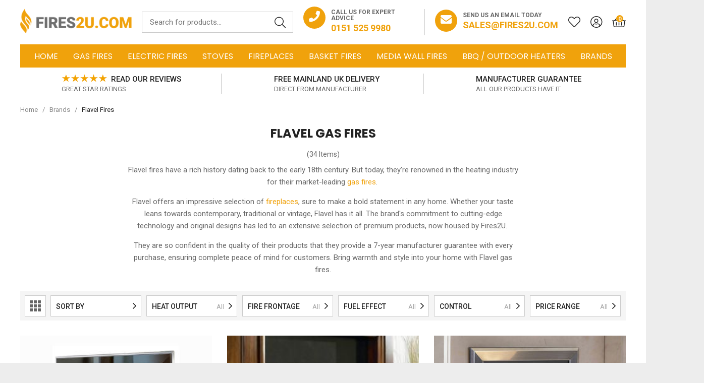

--- FILE ---
content_type: text/html; charset=utf-8
request_url: https://www.fires2u.com/flavel-gas-fires/
body_size: 27733
content:

<!doctype html><!--[if lt IE 7]> <html class="no-js ie6 oldie" lang="en"> <![endif]--><!--[if IE 7]><html class="no-js ie7 oldie" lang="en"> <![endif]--><!--[if IE 8]><html class="no-js ie8 oldie" lang="en"> <![endif]--><!--[if (gte IE 9)|!(IE)]><!--><html lang="en"><!--<![endif]--><head id="ctl00_ctl00_Head1"><title>Flavel Gas Fires for Sale</title><meta name="description" /><meta name="keywords" /><meta charset="utf-8" /><link type="text/css" href="/_common/css/main.css?v=638991289351387537" rel="stylesheet" media="all" /><!--[if lt IE 9]><link rel="stylesheet" href="/_common/css/ie8down.css" /><link rel="stylesheet" href="/_common/css/web-icons-ie7.css" /><script src="http://ie7-js.googlecode.com/svn/version/2.1(beta4)/IE8.js"></script><![endif]--><meta name="viewport" content="width=device-width, initial-scale=1, maximum-scale=1" /><link rel="shortcut icon" href="/favicon.ico" type="image/x-icon" /><link rel="apple-touch-icon" sizes="57x57" href="/apple-touch-icon-57x57.png" /><link rel="apple-touch-icon" sizes="60x60" href="/apple-touch-icon-60x60.png" /><link rel="apple-touch-icon" sizes="72x72" href="/apple-touch-icon-72x72.png" /><link rel="apple-touch-icon" sizes="76x76" href="/apple-touch-icon-76x76.png" /><link rel="apple-touch-icon" sizes="114x114" href="/apple-touch-icon-114x114.png" /><link rel="apple-touch-icon" sizes="120x120" href="/apple-touch-icon-120x120.png" /><link rel="apple-touch-icon" sizes="144x144" href="/apple-touch-icon-144x144.png" /><link rel="apple-touch-icon" sizes="152x152" href="/apple-touch-icon-152x152.png" /><link rel="apple-touch-icon" sizes="180x180" href="/apple-touch-icon-180x180.png" /><link rel="icon" type="image/png" href="/favicon-16x16.png" sizes="16x16" /><link rel="icon" type="image/png" href="/favicon-32x32.png" sizes="32x32" /><link rel="icon" type="image/png" href="/favicon-96x96.png" sizes="96x96" /><link rel="icon" type="image/png" href="/android-chrome-192x192.png" sizes="192x192" /><meta name="msapplication-square70x70logo" content="/smalltile.png" /><meta name="msapplication-square150x150logo" content="/mediumtile.png" /><meta name="msapplication-wide310x150logo" content="/widetile.png" /><meta name="msapplication-square310x310logo" content="/largetile.png" /><link rel="dns-prefetch" href="https://dnrspd018nyi3.cloudfront.net/"><meta http-equiv="language" content="en" /><meta name="distribution" content="Global" /><meta name="rating" content="Safe For Kids" /><meta name="expires" content="never" /><meta name="robots" content="noodp,noydir" /><!-- Google tag (gtag.js) --><script async src="https://www.googletagmanager.com/gtag/js?id=G-RFBPMGTXQC"></script><script>window.dataLayer = window.dataLayer || [];function gtag(){dataLayer.push(arguments);}gtag('js', new Date());gtag('config', 'G-RFBPMGTXQC');</script><script type="text/javascript">(function(c,l,a,r,i,t,y){c[a]=c[a]||function(){(c[a].q=c[a].q||[]).push(arguments)};t=l.createElement(r);t.async=1;t.src="https://www.clarity.ms/tag/"+i;y=l.getElementsByTagName(r)[0];y.parentNode.insertBefore(t,y);})(window, document, "clarity", "script", "a8ngrdzk6f");</script><script type="application/ld+json"> {"@context": "http://schema.org","@type": "Product","name": "Fires2U","aggregateRating":{"@type": "AggregateRating","ratingValue": "4.6","reviewCount": "176"}
} </script></head><body class=" cookieMessage"><!-- Google Tag Manager (noscript) --><noscript><iframe src="https://www.googletagmanager.com/ns.html?id=GTM-5KGCV3N"
height="0" width="0" style="display:none;visibility:hidden"></iframe></noscript><!-- End Google Tag Manager (noscript) --><!-- Start of HubSpot Embed Code --><script type="text/javascript" id="hs-script-loader" async defer src="//js-eu1.hs-scripts.com/145092472.js"></script><!-- End of HubSpot Embed Code --><!--Start of Tawk.to Script--><script type="text/javascript">
var Tawk_API=Tawk_API||{}, Tawk_LoadStart=new Date();
(function(){
var s1=document.createElement("script"),s0=document.getElementsByTagName("script")[0];
s1.async=true;
s1.src='https://embed.tawk.to/67f912ba02deb7190f0e8218/1ioif2aip';
s1.charset='UTF-8';
s1.setAttribute('crossorigin','*');
s0.parentNode.insertBefore(s1,s0);
})();</script><!--End of Tawk.to Script--><div class="whole"><div class='cookie-popup' style='display:none'><div class='container'><p>We use cookies and other tracking technologies to improve your browsing experience on our website. We collect data and use cookies for ad personalisation and measurement. Cookies may be used for personalised and non-personalised advertising. Visit <a href="https://policies.google.com/technologies/partner-sites" target="_blank" rel="noopener">Google’s Privacy & Terms</a> site to find out more about how Google uses this data. View our <a class="cookie-policy" href="https://www.fires2u.com/cookie-policy">cookie policy</a>.</p><a class='button cookie-agree' href='#'>Accept &amp; Close</a></div></div><form name="aspnetForm" method="post" action="/flavel-gas-fires/" id="aspnetForm"><div><input type="hidden" name="__EVENTTARGET" id="__EVENTTARGET" value="" /><input type="hidden" name="__EVENTARGUMENT" id="__EVENTARGUMENT" value="" /><input type="hidden" name="__VIEWSTATE_KEY" id="__VIEWSTATE_KEY" value="VIEWSTATE#3.16.183.130#639056251804616793" /><input type="hidden" name="__VIEWSTATE" id="__VIEWSTATE" value="" /></div><script type="text/javascript">
//<![CDATA[
var theForm = document.forms['aspnetForm'];
if (!theForm) {theForm = document.aspnetForm;
}
function __doPostBack(eventTarget, eventArgument) {if (!theForm.onsubmit || (theForm.onsubmit() != false)) {theForm.__EVENTTARGET.value = eventTarget;theForm.__EVENTARGUMENT.value = eventArgument;theForm.submit();}
}
//]]></script><div><input type="hidden" name="__EVENTVALIDATION" id="__EVENTVALIDATION" value="/wEdACevVXD1oYELeveMr0vHCmYPww1PkVf4zovr0roLzSa0lx1cmhT0V7wqLy/CY1+6NkiQbLBjih5izh4/WPOyEzNfKrQ7E3MejLXli0TefGlMdESfvyoS6TVj0mnlI5Wsg53KJiOB0S7JPeBYY48t2coNLLSniROyKWZ9fzh2oM7KRQehmZDIYxtNf4qO3DMKBlVaVIZKqt5pv0ilDoAu0aWg93aLTq1/yMaaRNdmhGyd//PrgT6z3Ol3/LddBpVFRgN9RLkTHElZk2yPTcayqSyDv9mwvFCHeLqkM2tAcZ0U6U0Q2MsA0KvDyEozKOH/ysRtKlEFMUlay5ytUQ9XFfF7mD4FDTnPHxTWKenTdL4EqWJabbkHw/FaOY+JDHRoKtv6sJDltlSBtZROINpre/vBpTYZRC1hEN8nAcnS/zYY5ApR7FE2pth7+n3RGlqYUe5oiWdaYMlaC/dQtILxiskk8MUNOUMvXu47Zeyl6DhoEgTMxLA0OqSusXCgsOUR3+MkmwHhYlisp4jUGUCIW6sjc0qVJ4ziGvJiFSG4DGU70hgFKuFwoEm4V3ldIehW2W6Y/bwKsTLgtgqs0/N3/vlgatDsEYWkh3eEPJoyYI7Y/knvIzEMMgOW8/GxirdFXZhYb06QdkL9qMikoJAcIqUj9A+7PU2vBW9tTgPmeptJmWLzE2ZwKQ8iUYaY1tA/hKtjeZ2l7zi6WPkdmeUIyC+VGYX9wldRGksPdhsmZRrMo9V4hH7yTcZjaoHZINxc+aoqy3EpTEyBy4ClibPCwS9sJKCyKkYHmv+QIsr6TRKixxnRampRsog+Q5gdC/PFDV610/R4BO7FcVHAMofpTE1QsbDhPBHlxM8fIBoCUWF2OQ==" /></div><!--[if lt IE 7]><p class="browsehappy">You are using an <strong>outdated</strong> browser. Please <a href="http://browsehappy.com/">upgrade your browser</a> to improve your experience.</p><![endif] --><header class="mastheader" role="banner"><a href="#content" class="visuallyhidden">Skip to content</a><!-- --><div class="mastheader__top"> <div class="mastheader__wrap wrap"><a class="mastheader-logo" href="/" title="Go to homepage">FIRES2U</a><!-- headerLogo --><div class="mastheader-search"><div class="mastheader-search__form"><label for="ctl00_ctl00_txtSearch" id="ctl00_ctl00_searchLabel" class="visuallyhidden">Search for products</label><input name="ctl00$ctl00$txtSearch" type="text" id="ctl00_ctl00_txtSearch" class="mastheader-search__input" data-go="btnSearch" placeholder="Search for products..." /><a id="ctl00_ctl00_btnSearch" data-action="search" class="mastheader-search__submit" href="javascript:__doPostBack(&#39;ctl00$ctl00$btnSearch&#39;,&#39;&#39;)"><span>GO</span><i class="fa fal-search"></i></a> </div><label for="ctl00_ctl00_txtSearch" id="ctl00_ctl00_searchSite" class="mastheader-search__toggle"><i class="mastheader__icon fa fal-search"></i></label></div><!-- / mastheader-search --><div class="mastheader-contact"><div class="mastheader-contact__telephone"><div class="mastheader-contact__icon"><a href="tel:01515259980"><i class="fa fas-phone"></i></a></div><span>Call us for expert advice</span><a class="mastheader-contact__link" href="tel:01515259980"><span>0151 525 9980</span></a></div><div class="mastheader-contact__email"><div class="mastheader-contact__icon"><i class="fa fas-envelope"></i></div><span>Send us an email today</span><a class="mastheader-contact__link" href="mailto:sales@fires2u.com"><span>sales@fires2u.com</span></a></div></div><a class="mastheader-wishlist" href="/acc-saved-items/" aria-label="Saved for later"><i class="mastheader__icon mastheader__icon--wishlist fa fal-heart"></i></a><a class="mastheader-account" href="/login/"><i class="mastheader__icon mastheader__icon--account fa fal-user-circle"></i></a><!--/ mastheader-account --><div class="mastheader-basket mastheader-basket--empty"><a class="mastheader-basket__link" href="/basket/"><i class="mastheader__icon mastheader__icon--basket fa fal-shopping-basket"></i><span class="mastheader-basket__count" data-id='basket-items'>0</span></a><div class="basket-summary"><div class="basket-summary__wrapper"><div class="basket-summary__container" data-container="basketsummary"><header class='basket-summary__header'>Your shopping bag (0) </header><div class='basket-summary__height'></div><div class='basket-summary__total'><table><tbody><tr><th class='label'>Subtotal</th><td>£0.00</td></tr></tbody></table></div><a href = '/basket/' class='basket-summary__button button green-button'>Checkout Securely</a><div class='basket-summary__promo'></div></div></div></div><!-- / basket-summary --></div><!-- / mastheader-basket --><a class="mastheader-mmenu" href="#mainMenu" aria-label="Mobile Menu"><i class="mastheader__icon mastheader__icon--mmenu fa fal-bars"></i></a></div><!-- / wrap --></div><div class="mastheader__bottom"><div class="mastheader__wrap wrap"><nav class="mastheader-nav" id="mainMenu" role="navigation"><ul class="mastheader-nav__menu"><li class="close"><a href="#my-page"><span>Menu</span><i class="fa fal-times"></i></a></li><li><a href="/">Home</a></li><li class='single-tier '><a href='/gas-fires/'>Gas Fires</a><div class='mega '><ul><li class='viewall'><a href='/gas-fires/'>View All Gas Fires</a><li class=''><a href='/high-efficiency-gas-fires/'>High Efficiency Gas Fires</a></li><li class=''><a href='/dru-gas-fires-and-gas-stoves/'> Dru Gas Fires</a></li><li class=''><a href='/hole-in-the-wall-gas-fires/'> Hole in the Wall Gas Fires</a></li><li class=''><a href='/balanced-flue-gas-fires/'> Balanced Flue Gas Fires</a></li><li class=''><a href='/living-flame-gas-fires/'>Living Flame Gas Fires</a></li><li class=''><a href='/inset-gas-fire-trays/'> Inset Gas Fire Trays</a></li><li class=''><a href='/outset-gas-fires/'>Outset Gas Fires</a></li><li class=''><a href='/radiant-gas-fires/'>Radiant Gas Fires</a></li><li class=''><a href='/gas-stoves/'>Gas Stoves</a></li><li class=''><a href='/lpg-fires/'> LPG Gas Fires or Stoves</a></li><li class=''><a href='/flueless-gas-fires/'> Flueless Gas Fires & Stoves</a></li><li class=''><a href='/slimline-gas-fires/'>Slimline Gas Fires</a></li><li class=''><a href='/traditional-gas-fires/'>Traditional Gas Fires</a></li><li class=''><a href='/slide-control-gas-fires/'>Slide Control Gas Fires</a></li><li class=''><a href='/remote-control-gas-fires/'>Remote Control Gas Fires</a></li></ul></div></li><li class='single-tier '><a href='/electric-fires/'>Electric Fires</a><div class='mega '><ul><li class='viewall'><a href='/electric-fires/'>View All Electric Fires</a><li class=''><a href='/hole-in-the-wall-electric-fires/'> Hole in the Wall Electric Fires</a></li><li class=''><a href='/inset-electric-fires/'>Inset Electric Fires</a></li><li class=''><a href='/hang-on-the-wall-electric-fires/'> Hang on the Wall Electric Fires</a></li><li class=''><a href='/electric-fireplaces/'>Electric Fireplaces</a></li><li class=''><a href='/electric-stoves/'>Electric Stoves</a></li><li class=''><a href='/freestanding-electric-fires/'>Free Standing Electric Fires</a></li><li class=''><a href='/2kw-electric-fires/'>2kW Electric Fires</a></li><li class=''><a href='/contemporary-electric-fires/'>Contemporary Electric Fires</a></li><li class=''><a href='/remote-control-electric-fires/'>Remote Control Electric Fires</a></li><li class=''><a href='/coal-effect-electric-fires/'>Coal Effect Electric Fires</a></li><li class=''><a href='/log-effect-electric-fires/'>Log Effect Electric Fires</a></li><li class=''><a href='/small-electric-fires/'>Small Electric Fires</a></li></ul></div></li><li class='single-tier '><a href='/stoves/'>Stoves</a><div class='mega '><ul><li class=''><a href='/wood-burning-stoves/'> Wood Burning Stoves</a></li><li class=''><a href='/electric-stoves/'> Electric Stoves</a></li><li class=''><a href='/gas-stoves/'> Gas Stoves</a></li><li class=''><a href='/defra-approved-stoves/'>DEFRA Approved Stoves</a></li><li class=''><a href='/ecodesign-stoves/'>Ecodesign Stoves</a></li><li class=''><a href='/balanced-flue-gas-stoves/'> Balanced Flue Gas Stoves</a></li><li class=''><a href='/flueless-stoves/'>Flueless Stoves</a></li><li class=''><a href='/dru-wood-burning-mf-stoves/'>Dru Wood Burning Stoves</a></li><li class=''><a href='/inset-wood-burning-stoves/'>Inset Wood Burning Stoves</a></li></ul></div></li><li class='single-tier '><a href='/fireplaces/'>Fireplaces</a><div class='mega '><ul><li class=''><a href='/surround-backpanel-and-hearth/'>Surround, Backpanel and Hearth</a></li><li class=''><a href='/surrounds/'> Surrounds</a></li><li class=''><a href='/fireplace-package-deals/'> Fireplace Package Deals</a></li><li class=''><a href='/gas-fireplaces/'> Gas Fireplaces</a></li><li class=''><a href='/electric-fireplaces/'> Electric Fireplaces</a></li><li class=''><a href='/wooden-fireplace-packages/'> Wooden Fireplace Packages</a></li><li class=''><a href='/cast-iron-fireplaces/'> Cast Iron Fireplaces</a></li><li class=''><a href='/cast-iron-fireplace-inserts/'>Cast Iron Fireplace Inserts</a></li><li class=''><a href='/traditional-fireplaces/'>Traditional Fireplaces</a></li><li class=''><a href='/marble-fireplaces/'>Marble Fireplaces</a></li><li class=''><a href='/edwardian-fireplaces/'>Edwardian Fireplaces</a></li><li class=''><a href='/limestone-fireplaces/'>Limestone Fireplaces</a></li><li class=''><a href='/victorian-fireplaces/'>Victorian Fireplaces</a></li><li class=''><a href='/wooden-fireplace-surrounds/'>Wooden Fireplace Surrounds</a></li></ul></div></li><li class='single-tier '><a href='/basket-fires/'>Basket Fires</a><div class='mega '><ul><li class=''><a href='/gas-fire-baskets/'>Gas Fire Baskets</a></li><li class=''><a href='/basket-solid-fuel-fires/'> Basket Solid Fuel Fires</a></li></ul></div></li><li class=''><a href='/media-wall-fires/'>Media Wall Fires</a></li><li class=''><a href='/bbqube/'>BBQ / Outdoor Heaters</a></li><li class='single-tier '><a href='/fire-brands/'>Brands</a><div class='mega '><ul><li class=''><a href='/bbqube/'>BBQube</a></li><li class=''><a href='/be-modern-fires-and-fireplaces/'>Be Modern Fires and Fireplaces</a></li><li class=''><a href='/british-fires/'>British Fires</a></li><li class=''><a href='/celsi-electric-fires-and-electric-fireplace-suites/'>Celsi Fires</a></li><li class=''><a href='/crystal-gas-fires/'>Crystal Fires</a></li><li class=''><a href='/dik-geurts-stoves/'>Dik Geurts Stoves</a></li><li class=''><a href='/dimplex-electric-fires-and-electric-stoves/'>Dimplex Fires</a></li><li class=''><a href='/dru-gas-fires-and-gas-stoves/'>DRU Gas Fires and Stoves</a></li><li class=''><a href='/dru-electric-fires/'>DRU Electric Fires</a></li><li class=''><a href='/eko-fires/'>Eko Fires</a></li><li class=''><a href='/elgin-and-hall/'>Elgin & Hall </a></li><li class=''><a href='/evolution-stoves/'>Evolution Stoves</a></li><li class=''><a href='/flamerite-electric-fires-and-electric-fireplaces/'>Flamerite Fires </a></li><li class=''><a href='/flavel-gas-fires/'>Flavel Fires</a></li><li class=''><a href='/focal-point-fires/'>Focal Point Fires</a></li><li class=''><a href='/gallery-fireplaces-gas-fires-and-stoves/'>The Gallery Collection</a></li><li class=''><a href='/gazco-gas-and-electric-fires/'>Gazco Gas & Electric Fires</a></li><li class=''><a href='/kinder-gas-fires/'>Kinder Fires</a></li><li class=''><a href='/onyx-fires/'>Onyx Fires</a></li><li class=''><a href='/portway-stoves/'>Portway Stoves</a></li><li class=''><a href='/pureglow-fires-and-fireplaces/'>Pureglow Fires & Fireplaces</a></li><li class=''><a href='/robinson-willey-gas-fires/'>Robinson Willey Fires</a></li><li class=''><a href='/solus-electric-fires/'>Solus Electric Fires</a></li><li class=''><a href='/spartherm-stoves/'>Spartherm Stoves</a></li><li class=''><a href='/stovax-stoves/'>Stovax Stoves</a></li><li class=''><a href='/michael-miller-collection/'>Michael Miller Gas Fires</a></li><li class=''><a href='/valor-gas-fires/'>Valor Fires</a></li><li class=''><a href='/verine-gas-fires/'>Verine Gas Fires</a></li></ul></div></li><!-- Mobile My Account --><li class="account"><a href="/login"><i class="fa fal-user-circle"></i>My Account</a></li><li class="mastheader-nav__contact"><a href="tel:01515259980"><i class="fa fal-phone"></i><span>0151 525 9980</span></a></li><li class="mastheader-nav__contact"><a href="mailto:sales@fires2u.com"><i class="fa fal-envelope"></i><span>sales@fires2u.com</span></a></li></ul></nav><!--/mastheader-nav--></div></div></header><!--/ mastheader --><div class="usp" data-block='108'><div class="usp__wrap wrap wrap--full"><div class="usp__carousel"><div class="usp__message"><a href="/pages/?pageid=97&preview=1"  target="_parent" class="usp__container usp__link"><div class="usp__text"><div class="usp__top"><img class="usp__trustpilot-logo" src="/_common/img/review-stars-orange.png" alt="Review Stars" width="90" height="16" />Read Our Reviews</div><div class="usp__bottom">Great Star Ratings</div></div></a></div><div class="usp__message"><a href="/delivery-returns/"  target="_parent" class="usp__container usp__link"><i class="usp__icon fal fa-truck"></i><div class="usp__text"><div class="usp__top">Free Mainland UK Delivery</div><div class="usp__bottom">Direct From Manufacturer</div></div></a></div><div class="usp__message"><a href="/manufacturers-contact-details/"  target="_parent" class="usp__container usp__link"><i class="usp__icon fal fa-tags"></i><div class="usp__text"><div class="usp__top">Manufacturer Guarantee</div><div class="usp__bottom">All our products have it</div></div></a></div></div></div></div><div class="content group" id="content" role="main"><div class="breadcrumbResults"><!-- Breadcrumb --><div class="breadcrumb "><div class="container-fluid"><div class="row"><ul class="group col-xs-12" itemscope itemtype="http://schema.org/BreadcrumbList"><li class="homepage" itemprop="itemListElement" itemscope itemtype="http://schema.org/ListItem"><a itemprop='item' href='/'><span itemprop='name'>Home</span></a><meta itemprop="position" content="1" /><span class='slash'>/</span> </li><li class="homepage" itemprop="itemListElement" itemscope itemtype="http://schema.org/ListItem"><a itemprop='item' href='/fire-brands/'><span itemprop='name'>Brands</span></a><meta itemprop="position" content="2" /><span class='slash'>/</span> </li><li class="homepage" itemprop="itemListElement" itemscope itemtype="http://schema.org/ListItem"><span itemprop='name'>Flavel Fires</span><meta itemprop="position" content="3" /></li></ul></div></div></div><!-- /breadcrumb --></div><div class="resultsTop group"><div class="container-fluid narrow"><div class="group"><div class="smallBanner"></div><div class="seoText group"><div id="ctl00_ctl00_ContentMain_ContentPlaceHolder1_topText" class="topText"><h1><span>Flavel Gas Fires</span></h1><div id="ctl00_ctl00_ContentMain_ContentPlaceHolder1_itemsWrap" class="itemCount" data-container="itemCount">(34Items)</div><div class="showHideText"><p dir="ltr">Flavel fires have a rich history dating back to the early 18th century. But today, they&rsquo;re renowned in the heating industry for their market-leading <a href="https://www.fires2u.com/gas-fires/">gas fires</a>.&nbsp;</p><p dir="ltr">Flavel offers an impressive selection of <a href="https://www.fires2u.com/fireplaces/">fireplaces</a>, sure to make a bold statement in any home. Whether your taste leans towards contemporary, traditional or vintage, Flavel has it all. The brand's commitment to cutting-edge technology and original designs has led to an extensive selection of premium products, now housed by Fires2U.&nbsp;</p><p dir="ltr">They are so confident in the quality of their products that they provide a 7-year manufacturer guarantee with every purchase, ensuring complete peace of mind for customers. Bring warmth and style into your home with Flavel gas fires.</p></div><div class="showHideButton"><i class="fa fal-angle-down"></i><i class="fa fal-angle-up"></i></div></div></div></div></div></div><div id="layout" class="resultsBottom group horizontal-filters show4 filters-on "><div id="ctl00_ctl00_ContentMain_ContentPlaceHolder1_sort_psize_wrap1" class="options group first options-sidebar"><div class="options-container"><a class="refine filter-toggle button action fr  ">Refine<span data-el="filtercount"></span><i class="fa fal-sliders-h"></i></a><div class="mGroup group"><div class="showHideFilter"><i class="fa fa-filter"></i><span class="hide">Hide Filters</span><span class="show">Show Filters</span></div><div class="perRow group"><a class="layoutswitch"><span></span></a></div><div id="ctl00_ctl00_ContentMain_ContentPlaceHolder1_sortbywrap" class="filters"><section class="section sortBy "><header class="closed"><div class="title">Sort By</div><div class="fr" data-container="sortnow"><i class="fa fal-angle-right"></i></div></header><div class="content"><ul data-action='sort'><li data-value="2">Low to High</li><li data-value="3">High to Low</li><li data-value="5">A to Z</li><li data-value="6">Z to A</li><li data-value="1">New In</li></ul></div></section></div><!-- /filters --></div><!-- /mgroup --></div></div><div class="mainColumn"><input type="hidden" name="ctl00$ctl00$ContentMain$ContentPlaceHolder1$qualityRating" id="ctl00_ctl00_ContentMain_ContentPlaceHolder1_qualityRating" value="0" /><input type="hidden" name="ctl00$ctl00$ContentMain$ContentPlaceHolder1$valueRating" id="ctl00_ctl00_ContentMain_ContentPlaceHolder1_valueRating" value="0" /><input type="hidden" name="ctl00$ctl00$ContentMain$ContentPlaceHolder1$performanceRating" id="ctl00_ctl00_ContentMain_ContentPlaceHolder1_performanceRating" value="0" /><input type="hidden" name="ctl00$ctl00$ContentMain$ContentPlaceHolder1$prodid" id="ctl00_ctl00_ContentMain_ContentPlaceHolder1_prodid" value="0" /><div id="mainColumn"><!-- Featured Products --><!-- Category/Search results layout --><aside class="sidebar group" data-container="filtersroot"><input type="hidden" name="ctl00$ctl00$ContentMain$ContentPlaceHolder1$filtercatid" id="ctl00_ctl00_ContentMain_ContentPlaceHolder1_filtercatid" /><input type="hidden" name="ctl00$ctl00$ContentMain$ContentPlaceHolder1$maxpricef" id="ctl00_ctl00_ContentMain_ContentPlaceHolder1_maxpricef" value="1600.000000" /><input type="hidden" name="ctl00$ctl00$ContentMain$ContentPlaceHolder1$minpricef" id="ctl00_ctl00_ContentMain_ContentPlaceHolder1_minpricef" value="274.004000" /><section id="ctl00_ctl00_ContentMain_ContentPlaceHolder1_nowfilterwrap" class="activeFilters open" data-el="nowfwrap" style="display: none"><span class="header group"><span class="title">Active Filters</span><a id="ctl00_ctl00_ContentMain_ContentPlaceHolder1_btnClearAll" data-action="clearfilters" href="javascript:__doPostBack(&#39;ctl00$ctl00$ContentMain$ContentPlaceHolder1$btnClearAll&#39;,&#39;&#39;)">Clear All</a></span><ul class="group" data-container="nowfilters"></ul></section><div class="filters group" data-container="filters"><div class="filters-wrap"><a class="layoutswitch"><span></span></a><section class="section sortBy  "><header class="closed"><div class="title">Sort By</div><div class="fr" data-container="sortnow"><i class="fa fal-angle-right"></i></div></header><div class="content"><ul data-action='sort'><li data-value="2">Low to High</li><li data-value="3">High to Low</li> <li data-value="5">A to Z</li><li data-value="6">Z to A</li><li data-value="1">New In</li></ul></div></section><section class="productFilters"><header class="open"><div class="title">Heat Output<input type="hidden" name="ctl00$ctl00$ContentMain$ContentPlaceHolder1$RepeaterleftNav$ctl01$filtername" id="ctl00_ctl00_ContentMain_ContentPlaceHolder1_RepeaterleftNav_ctl01_filtername" value="Heat Output" /></div><div class="fr" data-container="filter-now"><span class="all">All</span><i class="fa fal-angle-right"></i></div></header><ul class="sideFilters"><li class="" data-show='true'><input type="hidden" name="ctl00$ctl00$ContentMain$ContentPlaceHolder1$RepeaterleftNav$ctl01$RepeaterValues$ctl00$attrid" id="ctl00_ctl00_ContentMain_ContentPlaceHolder1_RepeaterleftNav_ctl01_RepeaterValues_ctl00_attrid" value="81" /><a data-action="filter" data-param="81|1kw to 2kw" href="#">1kw to 2kw<span>(1)</span></a></li><li class="" data-show='true'><input type="hidden" name="ctl00$ctl00$ContentMain$ContentPlaceHolder1$RepeaterleftNav$ctl01$RepeaterValues$ctl01$attrid" id="ctl00_ctl00_ContentMain_ContentPlaceHolder1_RepeaterleftNav_ctl01_RepeaterValues_ctl01_attrid" value="81" /><a data-action="filter" data-param="81|2.1kw to 3kw" href="#">2.1kw to 3kw<span>(8)</span></a></li><li class="" data-show='true'><input type="hidden" name="ctl00$ctl00$ContentMain$ContentPlaceHolder1$RepeaterleftNav$ctl01$RepeaterValues$ctl02$attrid" id="ctl00_ctl00_ContentMain_ContentPlaceHolder1_RepeaterleftNav_ctl01_RepeaterValues_ctl02_attrid" value="81" /><a data-action="filter" data-param="81|3.1kw to 4kw" href="#">3.1kw to 4kw<span>(11)</span></a></li><li class="" data-show='true'><input type="hidden" name="ctl00$ctl00$ContentMain$ContentPlaceHolder1$RepeaterleftNav$ctl01$RepeaterValues$ctl03$attrid" id="ctl00_ctl00_ContentMain_ContentPlaceHolder1_RepeaterleftNav_ctl01_RepeaterValues_ctl03_attrid" value="81" /><a data-action="filter" data-param="81|4.1kw to 5kw" href="#">4.1kw to 5kw<span>(10)</span></a></li><li class="" data-show='true'><input type="hidden" name="ctl00$ctl00$ContentMain$ContentPlaceHolder1$RepeaterleftNav$ctl01$RepeaterValues$ctl04$attrid" id="ctl00_ctl00_ContentMain_ContentPlaceHolder1_RepeaterleftNav_ctl01_RepeaterValues_ctl04_attrid" value="81" /><a data-action="filter" data-param="81|5.1kw to 6kw" href="#">5.1kw to 6kw<span>(3)</span></a></li></ul></section><section class="productFilters"><header class="closed"><div class="title">Fire Frontage<input type="hidden" name="ctl00$ctl00$ContentMain$ContentPlaceHolder1$RepeaterleftNav$ctl02$filtername" id="ctl00_ctl00_ContentMain_ContentPlaceHolder1_RepeaterleftNav_ctl02_filtername" value="Fire Frontage" /></div><div class="fr" data-container="filter-now"><span class="all">All</span><i class="fa fal-angle-right"></i></div></header><ul class="sideFilters"><li class="" data-show='true'><input type="hidden" name="ctl00$ctl00$ContentMain$ContentPlaceHolder1$RepeaterleftNav$ctl02$RepeaterValues$ctl00$attrid" id="ctl00_ctl00_ContentMain_ContentPlaceHolder1_RepeaterleftNav_ctl02_RepeaterValues_ctl00_attrid" value="84" /><a data-action="filter" data-param="84|Glass Fronted" href="#">Glass Fronted<span>(13)</span></a></li><li class="" data-show='true'><input type="hidden" name="ctl00$ctl00$ContentMain$ContentPlaceHolder1$RepeaterleftNav$ctl02$RepeaterValues$ctl01$attrid" id="ctl00_ctl00_ContentMain_ContentPlaceHolder1_RepeaterleftNav_ctl02_RepeaterValues_ctl01_attrid" value="84" /><a data-action="filter" data-param="84|Open Fronted" href="#">Open Fronted<span>(14)</span></a></li><li class="" data-show='true'><input type="hidden" name="ctl00$ctl00$ContentMain$ContentPlaceHolder1$RepeaterleftNav$ctl02$RepeaterValues$ctl02$attrid" id="ctl00_ctl00_ContentMain_ContentPlaceHolder1_RepeaterleftNav_ctl02_RepeaterValues_ctl02_attrid" value="84" /><a data-action="filter" data-param="84|Radiants " href="#">Radiants <span>(5)</span></a></li></ul></section><section class="productFilters"><header class="closed"><div class="title">Fuel Effect<input type="hidden" name="ctl00$ctl00$ContentMain$ContentPlaceHolder1$RepeaterleftNav$ctl03$filtername" id="ctl00_ctl00_ContentMain_ContentPlaceHolder1_RepeaterleftNav_ctl03_filtername" value="Fuel Effect" /></div><div class="fr" data-container="filter-now"><span class="all">All</span><i class="fa fal-angle-right"></i></div></header><ul class="sideFilters"><li class="" data-show='true'><input type="hidden" name="ctl00$ctl00$ContentMain$ContentPlaceHolder1$RepeaterleftNav$ctl03$RepeaterValues$ctl00$attrid" id="ctl00_ctl00_ContentMain_ContentPlaceHolder1_RepeaterleftNav_ctl03_RepeaterValues_ctl00_attrid" value="82" /><a data-action="filter" data-param="82|Coals" href="#">Coals<span>(26)</span></a></li><li class="" data-show='true'><input type="hidden" name="ctl00$ctl00$ContentMain$ContentPlaceHolder1$RepeaterleftNav$ctl03$RepeaterValues$ctl01$attrid" id="ctl00_ctl00_ContentMain_ContentPlaceHolder1_RepeaterleftNav_ctl03_RepeaterValues_ctl01_attrid" value="82" /><a data-action="filter" data-param="82|Logs" href="#">Logs<span>(3)</span></a></li><li class="" data-show='true'><input type="hidden" name="ctl00$ctl00$ContentMain$ContentPlaceHolder1$RepeaterleftNav$ctl03$RepeaterValues$ctl02$attrid" id="ctl00_ctl00_ContentMain_ContentPlaceHolder1_RepeaterleftNav_ctl03_RepeaterValues_ctl02_attrid" value="82" /><a data-action="filter" data-param="82|Pebbles" href="#">Pebbles<span>(6)</span></a></li><li class="" data-show='true'><input type="hidden" name="ctl00$ctl00$ContentMain$ContentPlaceHolder1$RepeaterleftNav$ctl03$RepeaterValues$ctl03$attrid" id="ctl00_ctl00_ContentMain_ContentPlaceHolder1_RepeaterleftNav_ctl03_RepeaterValues_ctl03_attrid" value="82" /><a data-action="filter" data-param="82|Radiants" href="#">Radiants<span>(5)</span></a></li></ul></section><section class="productFilters"><header class="closed"><div class="title">Control<input type="hidden" name="ctl00$ctl00$ContentMain$ContentPlaceHolder1$RepeaterleftNav$ctl04$filtername" id="ctl00_ctl00_ContentMain_ContentPlaceHolder1_RepeaterleftNav_ctl04_filtername" value="Control" /></div><div class="fr" data-container="filter-now"><span class="all">All</span><i class="fa fal-angle-right"></i></div></header><ul class="sideFilters"><li class="" data-show='true'><input type="hidden" name="ctl00$ctl00$ContentMain$ContentPlaceHolder1$RepeaterleftNav$ctl04$RepeaterValues$ctl00$attrid" id="ctl00_ctl00_ContentMain_ContentPlaceHolder1_RepeaterleftNav_ctl04_RepeaterValues_ctl00_attrid" value="83" /><a data-action="filter" data-param="83|Manual" href="#">Manual<span>(26)</span></a></li><li class="" data-show='true'><input type="hidden" name="ctl00$ctl00$ContentMain$ContentPlaceHolder1$RepeaterleftNav$ctl04$RepeaterValues$ctl01$attrid" id="ctl00_ctl00_ContentMain_ContentPlaceHolder1_RepeaterleftNav_ctl04_RepeaterValues_ctl01_attrid" value="83" /><a data-action="filter" data-param="83|Slide" href="#">Slide<span>(8)</span></a></li><li class="" data-show='true'><input type="hidden" name="ctl00$ctl00$ContentMain$ContentPlaceHolder1$RepeaterleftNav$ctl04$RepeaterValues$ctl02$attrid" id="ctl00_ctl00_ContentMain_ContentPlaceHolder1_RepeaterleftNav_ctl04_RepeaterValues_ctl02_attrid" value="83" /><a data-action="filter" data-param="83|Remote" href="#">Remote<span>(16)</span></a></li></ul></section><section id="ctl00_ctl00_ContentMain_ContentPlaceHolder1_pricefilter" class="section priceRange"><header class="open"><div class="title">Price Range</div><div class="fr" data-container="pricefileter"><span class='all'>All</span><i class="fa fal-angle-right"></i></div></header><div class="content"><div id="slider-range" style="margin-right: 20px"></div><input type="text" id="amount" style="border: 0; font-weight: 700;" /><input type="submit" name="ctl00$ctl00$ContentMain$ContentPlaceHolder1$btnFilter" value="" id="ctl00_ctl00_ContentMain_ContentPlaceHolder1_btnFilter" class="applyprice" data-action="applypricefilter" style="display: none" /></div></section></div><div class="view-products button green-button filter-toggle" data-container="totalfiltered"><span>View34Products</span><i class="fa fal-angle-right"></i></div></div></aside><div class="horizontal-active"></div><!-- Widget Blocks --><!-- Regular results layout --><div id="ctl00_ctl00_ContentMain_ContentPlaceHolder1_PanelLayout1"><div class="productResults row" data-container="products"><div class='product product-card col' data-id='1156'><div class='product-card__container'><div class='ratio ratio-1-1 product-card__image'><div class="product-card__carousel-container"><div class="group slickCarousel"><div class='product-image'><a class='ratio ratio-1-1 product-card__image' href='/flavel-romance-he-gas-fire/' title='Flavel Romance HE Gas Fire'><img class='lazyload' data-src='https://dnrspd018nyi3.cloudfront.net/product-images/450-450/Romance-MC-Black-Nickel-Chrome-Gas-Fire.jpg' data-sizes='auto' data-srcset='https://dnrspd018nyi3.cloudfront.net/product-images/210-210/Romance-MC-Black-Nickel-Chrome-Gas-Fire.jpg 210w,https://dnrspd018nyi3.cloudfront.net/product-images/310-310/Romance-MC-Black-Nickel-Chrome-Gas-Fire.jpg 310w,https://dnrspd018nyi3.cloudfront.net/product-images/450-450/Romance-MC-Black-Nickel-Chrome-Gas-Fire.jpg 450w,https://dnrspd018nyi3.cloudfront.net/product-images/600-600/Romance-MC-Black-Nickel-Chrome-Gas-Fire.jpg 600w' alt='Romance-MC-Black-Nickel-Chrome-Gas-Fire.jpg' /></a></div><div class='product-image'><a class='ratio ratio-1-1 product-card__image' href='/flavel-romance-he-gas-fire/' title='Flavel Romance HE Gas Fire'><img class='lazyload' data-src='https://dnrspd018nyi3.cloudfront.net/product-images/450-450/Romance-RC-Satin-Silver-Chrome.jpg' data-sizes='auto' data-srcset='https://dnrspd018nyi3.cloudfront.net/product-images/210-210/Romance-RC-Satin-Silver-Chrome.jpg 210w,https://dnrspd018nyi3.cloudfront.net/product-images/310-310/Romance-RC-Satin-Silver-Chrome.jpg 310w,https://dnrspd018nyi3.cloudfront.net/product-images/450-450/Romance-RC-Satin-Silver-Chrome.jpg 450w,https://dnrspd018nyi3.cloudfront.net/product-images/600-600/Romance-RC-Satin-Silver-Chrome.jpg 600w' alt='Romance-RC-Satin-Silver-Chrome.jpg' /></a></div><div class='product-image'><a class='ratio ratio-1-1 product-card__image' href='/flavel-romance-he-gas-fire/' title='Flavel Romance HE Gas Fire'><img class='lazyload' data-src='https://dnrspd018nyi3.cloudfront.net/product-images/450-450/Romance-RC-Black-Nickel-Black.jpg' data-sizes='auto' data-srcset='https://dnrspd018nyi3.cloudfront.net/product-images/210-210/Romance-RC-Black-Nickel-Black.jpg 210w,https://dnrspd018nyi3.cloudfront.net/product-images/310-310/Romance-RC-Black-Nickel-Black.jpg 310w,https://dnrspd018nyi3.cloudfront.net/product-images/450-450/Romance-RC-Black-Nickel-Black.jpg 450w,https://dnrspd018nyi3.cloudfront.net/product-images/600-600/Romance-RC-Black-Nickel-Black.jpg 600w' alt='Romance-RC-Black-Nickel-Black.jpg' /></a></div><div class='product-image'><a class='ratio ratio-1-1 product-card__image' href='/flavel-romance-he-gas-fire/' title='Flavel Romance HE Gas Fire'><img class='lazyload' data-src='https://dnrspd018nyi3.cloudfront.net/product-images/450-450/Romance-RC-Black-Nickel-Chrome.jpg' data-sizes='auto' data-srcset='https://dnrspd018nyi3.cloudfront.net/product-images/210-210/Romance-RC-Black-Nickel-Chrome.jpg 210w,https://dnrspd018nyi3.cloudfront.net/product-images/310-310/Romance-RC-Black-Nickel-Chrome.jpg 310w,https://dnrspd018nyi3.cloudfront.net/product-images/450-450/Romance-RC-Black-Nickel-Chrome.jpg 450w,https://dnrspd018nyi3.cloudfront.net/product-images/600-600/Romance-RC-Black-Nickel-Chrome.jpg 600w' alt='Romance-RC-Black-Nickel-Chrome.jpg' /></a></div></div></div></div><div class='product-card__details'><a class='product-card__name' href='/flavel-romance-he-gas-fire/' title='Flavel Romance HE Gas Fire'>Flavel Romance HE Gas Fire</a><div class="product-card__price-container"><span class='product-card__price'>£866.00</span></div><p>The&nbsp;Flavel Romance HE (High efficiency) gas fire&nbsp;is an exceptionally stylish and impressive natural log fuel effect gas fire. This glass fronted fire is operated by Manual control or Remote control,&nbsp;</p><ul><li><span class="attribute-label">Control Type:</span> <span class="attribute-value">Manual or Remote control</span></li><li><span class="attribute-label">Heat Output (max):</span> <span class="attribute-value">4.0kW</span></li></ul></div></div></div><div class='product product-card col' data-id='107'><div class='product-card__container'><div class='ratio ratio-1-1 product-card__image'><div class="product-card__carousel-container"><div class="group slickCarousel"><div class='product-image'><a class='ratio ratio-1-1 product-card__image' href='/flavel-windsor-traditional-gas-fire/' title='Flavel Windsor Traditional Gas Fire'><img class='lazyload' data-src='https://dnrspd018nyi3.cloudfront.net/product-images/450-450/windsor_traditional_chrome.jpg' data-sizes='auto' data-srcset='https://dnrspd018nyi3.cloudfront.net/product-images/210-210/windsor_traditional_chrome.jpg 210w,https://dnrspd018nyi3.cloudfront.net/product-images/310-310/windsor_traditional_chrome.jpg 310w,https://dnrspd018nyi3.cloudfront.net/product-images/450-450/windsor_traditional_chrome.jpg 450w,https://dnrspd018nyi3.cloudfront.net/product-images/600-600/windsor_traditional_chrome.jpg 600w' alt='windsor_traditional_chrome.jpg' /></a></div></div></div></div><div class='product-card__details'><a class='product-card__name' href='/flavel-windsor-traditional-gas-fire/' title='Flavel Windsor Traditional Gas Fire'>Flavel Windsor Traditional Gas Fire</a><div class="product-card__price-container"><span class='product-card__price'>£366.00</span></div><p>The&nbsp;Flavel Windsor Traditional gas fire&nbsp;and coal model with its 2.7kW heat output is as warm and welcoming as any real coal fire. With its authentic fuel bed and gently flickering flame.&nbsp;</p><ul><li><span class="attribute-label">Control Type:</span> <span class="attribute-value">Manual Control</span></li><li><span class="attribute-label">Heat Output (max):</span> <span class="attribute-value">2.7kW</span></li></ul></div></div></div><div class='product product-card col' data-id='108'><div class='product-card__container'><div class='ratio ratio-1-1 product-card__image'><div class="product-card__carousel-container"><div class="group slickCarousel"><div class='product-image'><a class='ratio ratio-1-1 product-card__image' href='/flavel-windsor-contemporary-gas-fire/' title='Flavel Windsor Contemporary Gas Fire'><img class='lazyload' data-src='https://dnrspd018nyi3.cloudfront.net/product-images/450-450/windsor_contemporary_satin_silver_pebbles_fire.jpg' data-sizes='auto' data-srcset='https://dnrspd018nyi3.cloudfront.net/product-images/210-210/windsor_contemporary_satin_silver_pebbles_fire.jpg 210w,https://dnrspd018nyi3.cloudfront.net/product-images/310-310/windsor_contemporary_satin_silver_pebbles_fire.jpg 310w,https://dnrspd018nyi3.cloudfront.net/product-images/450-450/windsor_contemporary_satin_silver_pebbles_fire.jpg 450w,https://dnrspd018nyi3.cloudfront.net/product-images/600-600/windsor_contemporary_satin_silver_pebbles_fire.jpg 600w' alt='windsor_contemporary_satin_silver_pebbles_fire.jpg' /></a></div><div class='product-image'><a class='ratio ratio-1-1 product-card__image' href='/flavel-windsor-contemporary-gas-fire/' title='Flavel Windsor Contemporary Gas Fire'><img class='lazyload' data-src='https://dnrspd018nyi3.cloudfront.net/product-images/450-450/Windsor-Contemporary-Chrome-Coal-gas-fire.jpg' data-sizes='auto' data-srcset='https://dnrspd018nyi3.cloudfront.net/product-images/210-210/Windsor-Contemporary-Chrome-Coal-gas-fire.jpg 210w,https://dnrspd018nyi3.cloudfront.net/product-images/310-310/Windsor-Contemporary-Chrome-Coal-gas-fire.jpg 310w,https://dnrspd018nyi3.cloudfront.net/product-images/450-450/Windsor-Contemporary-Chrome-Coal-gas-fire.jpg 450w,https://dnrspd018nyi3.cloudfront.net/product-images/600-600/Windsor-Contemporary-Chrome-Coal-gas-fire.jpg 600w' alt='Windsor-Contemporary-Chrome-Coal-gas-fire.jpg' /></a></div></div></div></div><div class='product-card__details'><a class='product-card__name' href='/flavel-windsor-contemporary-gas-fire/' title='Flavel Windsor Contemporary Gas Fire'>Flavel Windsor Contemporary Gas Fire</a><div class="product-card__price-container"><span class='product-card__price'>£382.00</span></div><p>The&nbsp;Flavel Windsor Contemporary gas fire&nbsp;range now offers 2 fuel bed options pebble or coal. The windsor gas fire&nbsp;also comes in a choose of 3 stunning styles in Chrome, Satin Silver or Brass</p><ul><li><span class="attribute-label">Control Type:</span> <span class="attribute-value">Manual Control</span></li><li><span class="attribute-label">Heat Output (max):</span> <span class="attribute-value">2.7kW</span></li></ul></div></div></div><div class='product product-card col' data-id='123'><div class='product-card__container'><div class='ratio ratio-1-1 product-card__image'><div class="product-card__carousel-container"><div class="group slickCarousel"><div class='product-image'><a class='ratio ratio-1-1 product-card__image' href='/flavel-strata-radiant-he-gas-fire/' title='Flavel Strata Radiant HE Gas Fire'><img class='lazyload' data-src='https://dnrspd018nyi3.cloudfront.net/product-images/450-450/strata_black.jpg' data-sizes='auto' data-srcset='https://dnrspd018nyi3.cloudfront.net/product-images/210-210/strata_black.jpg 210w,https://dnrspd018nyi3.cloudfront.net/product-images/310-310/strata_black.jpg 310w,https://dnrspd018nyi3.cloudfront.net/product-images/450-450/strata_black.jpg 450w,https://dnrspd018nyi3.cloudfront.net/product-images/600-600/strata_black.jpg 600w' alt='strata_black.jpg' /></a></div><div class='product-image'><a class='ratio ratio-1-1 product-card__image' href='/flavel-strata-radiant-he-gas-fire/' title='Flavel Strata Radiant HE Gas Fire'><img class='lazyload' data-src='https://dnrspd018nyi3.cloudfront.net/product-images/450-450/strata_cream.jpg' data-sizes='auto' data-srcset='https://dnrspd018nyi3.cloudfront.net/product-images/210-210/strata_cream.jpg 210w,https://dnrspd018nyi3.cloudfront.net/product-images/310-310/strata_cream.jpg 310w,https://dnrspd018nyi3.cloudfront.net/product-images/450-450/strata_cream.jpg 450w,https://dnrspd018nyi3.cloudfront.net/product-images/600-600/strata_cream.jpg 600w' alt='strata_cream.jpg' /></a></div><div class='product-image'><a class='ratio ratio-1-1 product-card__image' href='/flavel-strata-radiant-he-gas-fire/' title='Flavel Strata Radiant HE Gas Fire'><img class='lazyload' data-src='https://dnrspd018nyi3.cloudfront.net/product-images/450-450/strata_brown.jpg' data-sizes='auto' data-srcset='https://dnrspd018nyi3.cloudfront.net/product-images/210-210/strata_brown.jpg 210w,https://dnrspd018nyi3.cloudfront.net/product-images/310-310/strata_brown.jpg 310w,https://dnrspd018nyi3.cloudfront.net/product-images/450-450/strata_brown.jpg 450w,https://dnrspd018nyi3.cloudfront.net/product-images/600-600/strata_brown.jpg 600w' alt='strata_brown.jpg' /></a></div></div></div></div><div class='product-card__details'><a class='product-card__name' href='/flavel-strata-radiant-he-gas-fire/' title='Flavel Strata Radiant HE Gas Fire'>Flavel Strata Radiant HE Gas Fire</a><div class="product-card__price-container"><span class='product-card__price'>£552.00</span></div><p>The&nbsp;Flavel Strata radiant gas fire&nbsp;offers an incredible energy efficiency of 82.0 % and heat output of 5.2kW. Featuring a stylish soft curved design, it offers a real alternative to most radiants and is available in black, brown or cream</p><ul><li><span class="attribute-label">Control Type:</span> <span class="attribute-value">Top Control</span></li><li><span class="attribute-label">Heat Output (max):</span> <span class="attribute-value">5.2kW</span></li></ul></div></div></div><div class='product product-card col' data-id='112'><div class='product-card__container'><div class='ratio ratio-1-1 product-card__image'><div class="product-card__carousel-container"><div class="group slickCarousel"><div class='product-image'><a class='ratio ratio-1-1 product-card__image' href='/flavel-orchestra-he-balance-flue-gas-fire/' title='Flavel Orchestra HE Balanced Flue Gas fire'><img class='lazyload' data-src='https://dnrspd018nyi3.cloudfront.net/product-images/450-450/orchestra_bf_satin_silver.jpg' data-sizes='auto' data-srcset='https://dnrspd018nyi3.cloudfront.net/product-images/210-210/orchestra_bf_satin_silver.jpg 210w,https://dnrspd018nyi3.cloudfront.net/product-images/310-310/orchestra_bf_satin_silver.jpg 310w,https://dnrspd018nyi3.cloudfront.net/product-images/450-450/orchestra_bf_satin_silver.jpg 450w,https://dnrspd018nyi3.cloudfront.net/product-images/600-600/orchestra_bf_satin_silver.jpg 600w' alt='orchestra_bf_satin_silver.jpg' /></a></div><div class='product-image'><a class='ratio ratio-1-1 product-card__image' href='/flavel-orchestra-he-balance-flue-gas-fire/' title='Flavel Orchestra HE Balanced Flue Gas fire'><img class='lazyload' data-src='https://dnrspd018nyi3.cloudfront.net/product-images/450-450/orchestra_bf_brass.jpg' data-sizes='auto' data-srcset='https://dnrspd018nyi3.cloudfront.net/product-images/210-210/orchestra_bf_brass.jpg 210w,https://dnrspd018nyi3.cloudfront.net/product-images/310-310/orchestra_bf_brass.jpg 310w,https://dnrspd018nyi3.cloudfront.net/product-images/450-450/orchestra_bf_brass.jpg 450w,https://dnrspd018nyi3.cloudfront.net/product-images/600-600/orchestra_bf_brass.jpg 600w' alt='orchestra_bf_brass.jpg' /></a></div></div></div></div><div class='product-card__details'><a class='product-card__name' href='/flavel-orchestra-he-balance-flue-gas-fire/' title='Flavel Orchestra HE Balanced Flue Gas fire'>Flavel Orchestra HE Balanced Flue Gas fire</a><div class="product-card__price-container"><span class='product-card__price'>£1046.00</span></div><p>The&nbsp;Flavel Orchestra balancef flue gas fire&nbsp;is a neat, glass fronted inset fire which is framed by a chamfered trim and sleek fret in brass or&nbsp;silver finishes. This gas fire is suitbale with natural gas only now</p><ul><li><span class="attribute-label">Control Type:</span> <span class="attribute-value">Manual Control</span></li><li><span class="attribute-label">Heat Output (max):</span> <span class="attribute-value">2.7kW</span></li></ul></div></div></div><div class='product product-card col' data-id='118'><div class='product-card__container'><div class='ratio ratio-1-1 product-card__image'><div class="product-card__carousel-container"><div class="group slickCarousel"><div class='product-image'><a class='ratio ratio-1-1 product-card__image' href='/flavel-emberglow-he-high-efficiency-gas-fire/' title='Flavel Emberglow HE High Efficiency Gas Fire'><img class='lazyload' data-src='https://dnrspd018nyi3.cloudfront.net/product-images/450-450/emberglow.jpg' data-sizes='auto' data-srcset='https://dnrspd018nyi3.cloudfront.net/product-images/210-210/emberglow.jpg 210w,https://dnrspd018nyi3.cloudfront.net/product-images/310-310/emberglow.jpg 310w,https://dnrspd018nyi3.cloudfront.net/product-images/450-450/emberglow.jpg 450w,https://dnrspd018nyi3.cloudfront.net/product-images/600-600/emberglow.jpg 600w' alt='emberglow.jpg' /></a></div></div></div></div><div class='product-card__details'><a class='product-card__name' href='/flavel-emberglow-he-high-efficiency-gas-fire/' title='Flavel Emberglow HE High Efficiency Gas Fire'>Flavel Emberglow HE High Efficiency Gas Fire</a><div class="product-card__price-container"><span class='product-card__price'>£1006.00</span></div><p>The&nbsp;Flavel&nbsp;Emberglow ultra high efficiency outset gas fire&nbsp;features an elegant design with high quality cast iron canopy and fire front. With front and side windows the mesmerising dancing flames.&nbsp;</p><ul><li><span class="attribute-label">Control Type:</span> <span class="attribute-value">Manual or Remote control</span></li><li><span class="attribute-label">Heat Output (max):</span> <span class="attribute-value">4.4kW</span></li></ul></div></div></div><div class='product product-card col' data-id='120'><div class='product-card__container'><div class='ratio ratio-1-1 product-card__image'><div class="product-card__carousel-container"><div class="group slickCarousel"><div class='product-image'><a class='ratio ratio-1-1 product-card__image' href='/flavel-regent-lfe-gas-fire/' title='Flavel Regent LFE Gas fire'><img class='lazyload' data-src='https://dnrspd018nyi3.cloudfront.net/product-images/450-450/regent_lfe_bronze.jpg' data-sizes='auto' data-srcset='https://dnrspd018nyi3.cloudfront.net/product-images/210-210/regent_lfe_bronze.jpg 210w,https://dnrspd018nyi3.cloudfront.net/product-images/310-310/regent_lfe_bronze.jpg 310w,https://dnrspd018nyi3.cloudfront.net/product-images/450-450/regent_lfe_bronze.jpg 450w,https://dnrspd018nyi3.cloudfront.net/product-images/600-600/regent_lfe_bronze.jpg 600w' alt='regent_lfe_bronze.jpg' /></a></div><div class='product-image'><a class='ratio ratio-1-1 product-card__image' href='/flavel-regent-lfe-gas-fire/' title='Flavel Regent LFE Gas fire'><img class='lazyload' data-src='https://dnrspd018nyi3.cloudfront.net/product-images/450-450/regent_lfe_black.jpg' data-sizes='auto' data-srcset='https://dnrspd018nyi3.cloudfront.net/product-images/210-210/regent_lfe_black.jpg 210w,https://dnrspd018nyi3.cloudfront.net/product-images/310-310/regent_lfe_black.jpg 310w,https://dnrspd018nyi3.cloudfront.net/product-images/450-450/regent_lfe_black.jpg 450w,https://dnrspd018nyi3.cloudfront.net/product-images/600-600/regent_lfe_black.jpg 600w' alt='regent_lfe_black.jpg' /></a></div></div></div></div><div class='product-card__details'><a class='product-card__name' href='/flavel-regent-lfe-gas-fire/' title='Flavel Regent LFE Gas fire'>Flavel Regent LFE Gas fire</a><div class="product-card__price-container"><span class='product-card__price'>£800.00</span></div><p>Stylish elegance and practicality sum up the&nbsp;Flavel Regent gas fire&nbsp;living flame effect fire. The&nbsp;Flavel Regent LFE gas fire&nbsp;flickering flames and glowing coals.&nbsp;<span>&nbsp;This</span><strong>&nbsp;</strong>gas fire<span>&nbsp;can come with manual electronic side control or remote control.</span></p><ul><li><span class="attribute-label">Control Type:</span> <span class="attribute-value">Manual Control</span></li><li><span class="attribute-label">Heat Output (max):</span> <span class="attribute-value">3.3kW</span></li></ul></div></div></div><div class='product product-card col' data-id='121'><div class='product-card__container'><div class='ratio ratio-1-1 product-card__image'><div class="product-card__carousel-container"><div class="group slickCarousel"><div class='product-image'><a class='ratio ratio-1-1 product-card__image' href='/flavel-regent-radiant-he-gas-fire/' title='Flavel Regent Radiant HE gas fire'><img class='lazyload' data-src='https://dnrspd018nyi3.cloudfront.net/product-images/450-450/regent_black_radiant.jpg' data-sizes='auto' data-srcset='https://dnrspd018nyi3.cloudfront.net/product-images/210-210/regent_black_radiant.jpg 210w,https://dnrspd018nyi3.cloudfront.net/product-images/310-310/regent_black_radiant.jpg 310w,https://dnrspd018nyi3.cloudfront.net/product-images/450-450/regent_black_radiant.jpg 450w,https://dnrspd018nyi3.cloudfront.net/product-images/600-600/regent_black_radiant.jpg 600w' alt='regent_black_radiant.jpg' /></a></div><div class='product-image'><a class='ratio ratio-1-1 product-card__image' href='/flavel-regent-radiant-he-gas-fire/' title='Flavel Regent Radiant HE gas fire'><img class='lazyload' data-src='https://dnrspd018nyi3.cloudfront.net/product-images/450-450/regent_bronze_radiant.jpg' data-sizes='auto' data-srcset='https://dnrspd018nyi3.cloudfront.net/product-images/210-210/regent_bronze_radiant.jpg 210w,https://dnrspd018nyi3.cloudfront.net/product-images/310-310/regent_bronze_radiant.jpg 310w,https://dnrspd018nyi3.cloudfront.net/product-images/450-450/regent_bronze_radiant.jpg 450w,https://dnrspd018nyi3.cloudfront.net/product-images/600-600/regent_bronze_radiant.jpg 600w' alt='regent_bronze_radiant.jpg' /></a></div></div></div></div><div class='product-card__details'><a class='product-card__name' href='/flavel-regent-radiant-he-gas-fire/' title='Flavel Regent Radiant HE gas fire'>Flavel Regent Radiant HE gas fire</a><div class="product-card__price-container"><span class='product-card__price'>£616.00</span></div><p>The&nbsp;Flavel Regent radiant gas fire&nbsp;is one of the most popular radiant fires in the UK. The Flavel Regent gas fire is slim for a neat fit and is highly efficient for low running costs.</p><ul><li><span class="attribute-label">Control Type:</span> <span class="attribute-value">Manual Control (electronic side control)</span></li><li><span class="attribute-label">Heat Output (max):</span> <span class="attribute-value">4.5kW</span></li></ul></div></div></div><div class='product product-card col' data-id='124'><div class='product-card__container'><div class='ratio ratio-1-1 product-card__image'><div class="product-card__carousel-container"><div class="group slickCarousel"><div class='product-image'><a class='ratio ratio-1-1 product-card__image' href='/flavel-misermatic-radiant-he-gas-fire/' title='Flavel Misermatic Radiant HE Gas fire'><img class='lazyload' data-src='https://dnrspd018nyi3.cloudfront.net/product-images/450-450/misermatic_light_oak.jpg' data-sizes='auto' data-srcset='https://dnrspd018nyi3.cloudfront.net/product-images/210-210/misermatic_light_oak.jpg 210w,https://dnrspd018nyi3.cloudfront.net/product-images/310-310/misermatic_light_oak.jpg 310w,https://dnrspd018nyi3.cloudfront.net/product-images/450-450/misermatic_light_oak.jpg 450w,https://dnrspd018nyi3.cloudfront.net/product-images/600-600/misermatic_light_oak.jpg 600w' alt='misermatic_light_oak.jpg' /></a></div><div class='product-image'><a class='ratio ratio-1-1 product-card__image' href='/flavel-misermatic-radiant-he-gas-fire/' title='Flavel Misermatic Radiant HE Gas fire'><img class='lazyload' data-src='https://dnrspd018nyi3.cloudfront.net/product-images/450-450/misermatic_teak.jpg' data-sizes='auto' data-srcset='https://dnrspd018nyi3.cloudfront.net/product-images/210-210/misermatic_teak.jpg 210w,https://dnrspd018nyi3.cloudfront.net/product-images/310-310/misermatic_teak.jpg 310w,https://dnrspd018nyi3.cloudfront.net/product-images/450-450/misermatic_teak.jpg 450w,https://dnrspd018nyi3.cloudfront.net/product-images/600-600/misermatic_teak.jpg 600w' alt='misermatic_teak.jpg' /></a></div><div class='product-image'><a class='ratio ratio-1-1 product-card__image' href='/flavel-misermatic-radiant-he-gas-fire/' title='Flavel Misermatic Radiant HE Gas fire'><img class='lazyload' data-src='https://dnrspd018nyi3.cloudfront.net/product-images/450-450/misermatic_black.jpg' data-sizes='auto' data-srcset='https://dnrspd018nyi3.cloudfront.net/product-images/210-210/misermatic_black.jpg 210w,https://dnrspd018nyi3.cloudfront.net/product-images/310-310/misermatic_black.jpg 310w,https://dnrspd018nyi3.cloudfront.net/product-images/450-450/misermatic_black.jpg 450w,https://dnrspd018nyi3.cloudfront.net/product-images/600-600/misermatic_black.jpg 600w' alt='misermatic_black.jpg' /></a></div><div class='product-image'><a class='ratio ratio-1-1 product-card__image' href='/flavel-misermatic-radiant-he-gas-fire/' title='Flavel Misermatic Radiant HE Gas fire'><img class='lazyload' data-src='https://dnrspd018nyi3.cloudfront.net/product-images/450-450/misermatic_medium_oak.jpg' data-sizes='auto' data-srcset='https://dnrspd018nyi3.cloudfront.net/product-images/210-210/misermatic_medium_oak.jpg 210w,https://dnrspd018nyi3.cloudfront.net/product-images/310-310/misermatic_medium_oak.jpg 310w,https://dnrspd018nyi3.cloudfront.net/product-images/450-450/misermatic_medium_oak.jpg 450w,https://dnrspd018nyi3.cloudfront.net/product-images/600-600/misermatic_medium_oak.jpg 600w' alt='misermatic_medium_oak.jpg' /></a></div></div></div></div><div class='product-card__details'><a class='product-card__name' href='/flavel-misermatic-radiant-he-gas-fire/' title='Flavel Misermatic Radiant HE Gas fire'>Flavel Misermatic Radiant HE Gas fire</a><div class="product-card__price-container"><span class='product-card__price'>£625.00</span></div><p>The real wood cased&nbsp;Misermatic flavel gas fire&nbsp;features an incredible 84% net efficiency and a 5.2kW heat output. Available in a choice of five colour finishes this fire can be wall hung or hearth mounted.&nbsp;</p><ul><li><span class="attribute-label">Control Type:</span> <span class="attribute-value">Manual control (Top Control electronic ignition)</span></li><li><span class="attribute-label">Heat Output (max):</span> <span class="attribute-value">5.2kW</span></li></ul></div></div></div><div class='product product-card col' data-id='125'><div class='product-card__container'><div class='ratio ratio-1-1 product-card__image'><div class="product-card__carousel-container"><div class="group slickCarousel"> <div class='product-image'><a class='ratio ratio-1-1 product-card__image' href='/flavel-firenza-radiant-he-gas-fire/' title='Flavel Firenza Radiant HE Gas Fire'><img class='lazyload' data-src='https://dnrspd018nyi3.cloudfront.net/product-images/450-450/firenza_bronze.jpg' data-sizes='auto' data-srcset='https://dnrspd018nyi3.cloudfront.net/product-images/210-210/firenza_bronze.jpg 210w,https://dnrspd018nyi3.cloudfront.net/product-images/310-310/firenza_bronze.jpg 310w,https://dnrspd018nyi3.cloudfront.net/product-images/450-450/firenza_bronze.jpg 450w,https://dnrspd018nyi3.cloudfront.net/product-images/600-600/firenza_bronze.jpg 600w' alt='firenza_bronze.jpg' /></a></div><div class='product-image'><a class='ratio ratio-1-1 product-card__image' href='/flavel-firenza-radiant-he-gas-fire/' title='Flavel Firenza Radiant HE Gas Fire'><img class='lazyload' data-src='https://dnrspd018nyi3.cloudfront.net/product-images/450-450/firenza_black.jpg' data-sizes='auto' data-srcset='https://dnrspd018nyi3.cloudfront.net/product-images/210-210/firenza_black.jpg 210w,https://dnrspd018nyi3.cloudfront.net/product-images/310-310/firenza_black.jpg 310w,https://dnrspd018nyi3.cloudfront.net/product-images/450-450/firenza_black.jpg 450w,https://dnrspd018nyi3.cloudfront.net/product-images/600-600/firenza_black.jpg 600w' alt='firenza_black.jpg' /></a></div></div></div></div><div class='product-card__details'><a class='product-card__name' href='/flavel-firenza-radiant-he-gas-fire/' title='Flavel Firenza Radiant HE Gas Fire'>Flavel Firenza Radiant HE Gas Fire</a><div class="product-card__price-container"><span class='product-card__price'>£404.00</span></div><p>The compact and economical Firenza can be wall hung or hearth mounted and has a control located on the top of the fire for ease of use.&nbsp;Flavel Firenza gas fire&nbsp;which is up&nbsp;80.1 %&nbsp;efficient</p><ul><li><span class="attribute-label">Control Type:</span> <span class="attribute-value">Manual Top Control</span></li><li><span class="attribute-label">Heat Output (max):</span> <span class="attribute-value">3.8kW</span></li></ul></div></div></div><div class='product product-card col' data-id='126'><div class='product-card__container'><div class='ratio ratio-1-1 product-card__image'><div class="product-card__carousel-container"><div class="group slickCarousel"><div class='product-image'><a class='ratio ratio-1-1 product-card__image' href='/flavel-renaissance-radiant-he-gas-fire/' title='Flavel Renaissance Radiant HE Gas fire'><img class='lazyload' data-src='https://dnrspd018nyi3.cloudfront.net/product-images/450-450/renaissance_silver.jpg' data-sizes='auto' data-srcset='https://dnrspd018nyi3.cloudfront.net/product-images/210-210/renaissance_silver.jpg 210w,https://dnrspd018nyi3.cloudfront.net/product-images/310-310/renaissance_silver.jpg 310w,https://dnrspd018nyi3.cloudfront.net/product-images/450-450/renaissance_silver.jpg 450w,https://dnrspd018nyi3.cloudfront.net/product-images/600-600/renaissance_silver.jpg 600w' alt='renaissance_silver.jpg' /></a></div><div class='product-image'><a class='ratio ratio-1-1 product-card__image' href='/flavel-renaissance-radiant-he-gas-fire/' title='Flavel Renaissance Radiant HE Gas fire'><img class='lazyload' data-src='https://dnrspd018nyi3.cloudfront.net/product-images/450-450/renaissance_black.jpg' data-sizes='auto' data-srcset='https://dnrspd018nyi3.cloudfront.net/product-images/210-210/renaissance_black.jpg 210w,https://dnrspd018nyi3.cloudfront.net/product-images/310-310/renaissance_black.jpg 310w,https://dnrspd018nyi3.cloudfront.net/product-images/450-450/renaissance_black.jpg 450w,https://dnrspd018nyi3.cloudfront.net/product-images/600-600/renaissance_black.jpg 600w' alt='renaissance_black.jpg' /></a></div></div></div></div><div class='product-card__details'><a class='product-card__name' href='/flavel-renaissance-radiant-he-gas-fire/' title='Flavel Renaissance Radiant HE Gas fire'>Flavel Renaissance Radiant HE Gas fire</a><div class="product-card__price-container"><span class='product-card__price'>£693.00</span></div><p>The&nbsp;Flavel Renaissance radiant gas fire&nbsp;provides a natural talking point the moment you enter the room. The&nbsp;Flavel Renaissance High Efficiency gas fire&nbsp;has a stylish retro design, which is matched by its forward thinking efficiency (82%).&nbsp;</p><ul><li><span class="attribute-label">Control Type:</span> <span class="attribute-value">Top Control</span></li><li><span class="attribute-label">Heat Output (max):</span> <span class="attribute-value">5.2kW</span></li></ul></div></div></div><div class='product product-card col' data-id='128'><div class='product-card__container'><div class='ratio ratio-1-1 product-card__image'><div class="product-card__carousel-container"><div class="group slickCarousel"><div class='product-image'><a class='ratio ratio-1-1 product-card__image' href='/flavel-caress-he-high-efficiency-slide-control-gas-fire/' title='Flavel Caress HE High Efficiency Gas Fire'><img class='lazyload' data-src='https://dnrspd018nyi3.cloudfront.net/product-images/450-450/Caress-HE-Contemporary-SC.jpg' data-sizes='auto' data-srcset='https://dnrspd018nyi3.cloudfront.net/product-images/210-210/Caress-HE-Contemporary-SC.jpg 210w,https://dnrspd018nyi3.cloudfront.net/product-images/310-310/Caress-HE-Contemporary-SC.jpg 310w,https://dnrspd018nyi3.cloudfront.net/product-images/450-450/Caress-HE-Contemporary-SC.jpg 450w,https://dnrspd018nyi3.cloudfront.net/product-images/600-600/Caress-HE-Contemporary-SC.jpg 600w' alt='Caress-HE-Contemporary-SC.jpg' /></a></div><div class='product-image'><a class='ratio ratio-1-1 product-card__image' href='/flavel-caress-he-high-efficiency-slide-control-gas-fire/' title='Flavel Caress HE High Efficiency Gas Fire'><img class='lazyload' data-src='https://dnrspd018nyi3.cloudfront.net/product-images/450-450/Caress-HE-Traditional-Brass-SC.jpg' data-sizes='auto' data-srcset='https://dnrspd018nyi3.cloudfront.net/product-images/210-210/Caress-HE-Traditional-Brass-SC.jpg 210w,https://dnrspd018nyi3.cloudfront.net/product-images/310-310/Caress-HE-Traditional-Brass-SC.jpg 310w,https://dnrspd018nyi3.cloudfront.net/product-images/450-450/Caress-HE-Traditional-Brass-SC.jpg 450w,https://dnrspd018nyi3.cloudfront.net/product-images/600-600/Caress-HE-Traditional-Brass-SC.jpg 600w' alt='Caress-HE-Traditional-Brass-SC.jpg' /></a></div></div></div></div><div class='product-card__details'><a class='product-card__name' href='/flavel-caress-he-high-efficiency-slide-control-gas-fire/' title='Flavel Caress HE High Efficiency Gas Fire'>Flavel Caress HE High Efficiency Gas Fire</a><div class="product-card__price-container"><span class='product-card__price'>£890.00</span></div><p>The&nbsp;Flavel Caress HE high efficiency gas fire&nbsp;range and has an incredible 86% energy efficiency combined with a 3.9kW heat output. This glass-fronted product comes with a high-quality trim and fret&nbsp;in brass or silver finish</p><ul><li><span class="attribute-label">Control Type:</span> <span class="attribute-value">slide control</span></li><li><span class="attribute-label">Heat Output (max):</span> <span class="attribute-value">3.9kW</span></li></ul></div></div></div><div class='product product-card col' data-id='210'><div class='product-card__container'><div class='ratio ratio-1-1 product-card__image'><div class="product-card__carousel-container"><div class="group slickCarousel"><div class='product-image'><a class='ratio ratio-1-1 product-card__image' href='/flavel-diamond-he-hole-in-the-wall-gas-fire/' title='Flavel Diamond HE Hole in the Wall Gas Fire'><img class='lazyload' data-src='https://dnrspd018nyi3.cloudfront.net/product-images/450-450/diamond_he_coal.jpg' data-sizes='auto' data-srcset='https://dnrspd018nyi3.cloudfront.net/product-images/210-210/diamond_he_coal.jpg 210w,https://dnrspd018nyi3.cloudfront.net/product-images/310-310/diamond_he_coal.jpg 310w,https://dnrspd018nyi3.cloudfront.net/product-images/450-450/diamond_he_coal.jpg 450w,https://dnrspd018nyi3.cloudfront.net/product-images/600-600/diamond_he_coal.jpg 600w' alt='diamond_he_coal.jpg' /></a></div><div class='product-image'><a class='ratio ratio-1-1 product-card__image' href='/flavel-diamond-he-hole-in-the-wall-gas-fire/' title='Flavel Diamond HE Hole in the Wall Gas Fire'><img class='lazyload' data-src='https://dnrspd018nyi3.cloudfront.net/product-images/450-450/diamond_he_pebbles.jpg' data-sizes='auto' data-srcset='https://dnrspd018nyi3.cloudfront.net/product-images/210-210/diamond_he_pebbles.jpg 210w,https://dnrspd018nyi3.cloudfront.net/product-images/310-310/diamond_he_pebbles.jpg 310w,https://dnrspd018nyi3.cloudfront.net/product-images/450-450/diamond_he_pebbles.jpg 450w,https://dnrspd018nyi3.cloudfront.net/product-images/600-600/diamond_he_pebbles.jpg 600w' alt='diamond_he_pebbles.jpg' /></a></div></div></div></div><div class='product-card__details'><a class='product-card__name' href='/flavel-diamond-he-hole-in-the-wall-gas-fire/' title='Flavel Diamond HE Hole in the Wall Gas Fire'>Flavel Diamond HE Hole in the Wall Gas Fire</a><div class="product-card__price-container"><span class='product-card__price'>£1161.00</span></div><p>The Diamond HE is Flavel&rsquo;s debut high efficiency hole-in-the-wall gas fire. The Diamond HE glass fronted gas fire is a contemporary and economical heating solution with a efficiency of&nbsp;84.3%. This gas fire&nbsp; features the stunning &lsquo;Diamond&rsquo; fascia</p><ul><li><span class="attribute-label">Control Type:</span> <span class="attribute-value">Remote control </span></li><li><span class="attribute-label">Heat Output (max):</span> <span class="attribute-value">3.4kW</span></li></ul></div></div></div><div class='product product-card col' data-id='211'><div class='product-card__container'><div class='ratio ratio-1-1 product-card__image'><div class="product-card__carousel-container"><div class="group slickCarousel"><div class='product-image'><a class='ratio ratio-1-1 product-card__image' href='/flavel-kenilworth-he-high-efficiency-gas-fire/' title='Flavel Kenilworth HE High Efficiency Gas Fire'><img class='lazyload' data-src='https://dnrspd018nyi3.cloudfront.net/product-images/450-450/kenilworth_he_brass.jpg' data-sizes='auto' data-srcset='https://dnrspd018nyi3.cloudfront.net/product-images/210-210/kenilworth_he_brass.jpg 210w,https://dnrspd018nyi3.cloudfront.net/product-images/310-310/kenilworth_he_brass.jpg 310w,https://dnrspd018nyi3.cloudfront.net/product-images/450-450/kenilworth_he_brass.jpg 450w,https://dnrspd018nyi3.cloudfront.net/product-images/600-600/kenilworth_he_brass.jpg 600w' alt='kenilworth_he_brass.jpg' /></a></div><div class='product-image'><a class='ratio ratio-1-1 product-card__image' href='/flavel-kenilworth-he-high-efficiency-gas-fire/' title='Flavel Kenilworth HE High Efficiency Gas Fire'><img class='lazyload' data-src='https://dnrspd018nyi3.cloudfront.net/product-images/450-450/kenilworth_he_chrome.jpg' data-sizes='auto' data-srcset='https://dnrspd018nyi3.cloudfront.net/product-images/210-210/kenilworth_he_chrome.jpg 210w,https://dnrspd018nyi3.cloudfront.net/product-images/310-310/kenilworth_he_chrome.jpg 310w,https://dnrspd018nyi3.cloudfront.net/product-images/450-450/kenilworth_he_chrome.jpg 450w,https://dnrspd018nyi3.cloudfront.net/product-images/600-600/kenilworth_he_chrome.jpg 600w' alt='kenilworth_he_chrome.jpg' /></a></div><div class='product-image'><a class='ratio ratio-1-1 product-card__image' href='/flavel-kenilworth-he-high-efficiency-gas-fire/' title='Flavel Kenilworth HE High Efficiency Gas Fire'><img class='lazyload' data-src='https://dnrspd018nyi3.cloudfront.net/product-images/450-450/kenilworth_he-black.jpg' data-sizes='auto' data-srcset='https://dnrspd018nyi3.cloudfront.net/product-images/210-210/kenilworth_he-black.jpg 210w,https://dnrspd018nyi3.cloudfront.net/product-images/310-310/kenilworth_he-black.jpg 310w,https://dnrspd018nyi3.cloudfront.net/product-images/450-450/kenilworth_he-black.jpg 450w,https://dnrspd018nyi3.cloudfront.net/product-images/600-600/kenilworth_he-black.jpg 600w' alt='kenilworth_he-black.jpg' /></a></div></div></div></div><div class='product-card__details'><a class='product-card__name' href='/flavel-kenilworth-he-high-efficiency-gas-fire/' title='Flavel Kenilworth HE High Efficiency Gas Fire'>Flavel Kenilworth HE High Efficiency Gas Fire</a><div class="product-card__price-container"><span class='product-card__price'>£691.00</span></div><p>The&nbsp;Flavel Kenilworth HE gas fire&nbsp;offers an impressive 78% net efficiency. The&nbsp;Flavel Kenilworht HE gas fire&nbsp;has a range of trim and fret combinations that are now available so this fire can really suite any home.</p><ul><li><span class="attribute-label">Control Type:</span> <span class="attribute-value">Manual Control or Remote control </span></li><li><span class="attribute-label">Heat Output (max):</span> <span class="attribute-value">3.4kW</span></li></ul></div></div></div><div class='product product-card col' data-id='213'><div class='product-card__container'><div class='ratio ratio-1-1 product-card__image'><div class="product-card__carousel-container"><div class="group slickCarousel"><div class='product-image'><a class='ratio ratio-1-1 product-card__image' href='/flavel-caress-traditional-slimline-gas-fire/' title='Flavel Caress Traditional Slimline Gas Fire'><img class='lazyload' data-src='https://dnrspd018nyi3.cloudfront.net/product-images/450-450/flavel_caress_slimline_traditional_chrome_inset_gas_fire.jpg' data-sizes='auto' data-srcset='https://dnrspd018nyi3.cloudfront.net/product-images/210-210/flavel_caress_slimline_traditional_chrome_inset_gas_fire.jpg 210w,https://dnrspd018nyi3.cloudfront.net/product-images/310-310/flavel_caress_slimline_traditional_chrome_inset_gas_fire.jpg 310w,https://dnrspd018nyi3.cloudfront.net/product-images/450-450/flavel_caress_slimline_traditional_chrome_inset_gas_fire.jpg 450w,https://dnrspd018nyi3.cloudfront.net/product-images/600-600/flavel_caress_slimline_traditional_chrome_inset_gas_fire.jpg 600w' alt='flavel_caress_slimline_traditional_chrome_inset_gas_fire.jpg' /></a></div></div></div></div><div class='product-card__details'><a class='product-card__name' href='/flavel-caress-traditional-slimline-gas-fire/' title='Flavel Caress Traditional Slimline Gas Fire'>Flavel Caress Traditional Slimline Gas Fire</a><div class="product-card__price-container"><span class='product-card__price'>£574.00</span></div><p>The&nbsp;Flavel Caress slimline gas fire&nbsp;features a fabulous, top quality cast trim and fret in a choice of colours. Featuring a high-quality cast trim and fret in brass or chrome finish, and coal fuel bed.</p><ul><li><span class="attribute-label">Control Type:</span> <span class="attribute-value">Manual or slide</span></li><li><span class="attribute-label">Heat Output (max):</span> <span class="attribute-value">Slide-3.1kW Manual-2.7kW</span></li></ul></div></div></div><div class='product product-card col' data-id='290'><div class='product-card__container'><div class='ratio ratio-1-1 product-card__image'><div class="product-card__carousel-container"><div class="group slickCarousel"><div class='product-image'><a class='ratio ratio-1-1 product-card__image' href='/flavel-windsor-he-traditional-high-efficiency-gas-fire/' title='Flavel Windsor HE Traditional High Efficiency Gas Fire'><img class='lazyload' data-src='https://dnrspd018nyi3.cloudfront.net/product-images/450-450/windsor_he_traditional_chrome.jpg' data-sizes='auto' data-srcset='https://dnrspd018nyi3.cloudfront.net/product-images/210-210/windsor_he_traditional_chrome.jpg 210w,https://dnrspd018nyi3.cloudfront.net/product-images/310-310/windsor_he_traditional_chrome.jpg 310w,https://dnrspd018nyi3.cloudfront.net/product-images/450-450/windsor_he_traditional_chrome.jpg 450w,https://dnrspd018nyi3.cloudfront.net/product-images/600-600/windsor_he_traditional_chrome.jpg 600w' alt='windsor_he_traditional_chrome.jpg' /></a></div><div class='product-image'><a class='ratio ratio-1-1 product-card__image' href='/flavel-windsor-he-traditional-high-efficiency-gas-fire/' title='Flavel Windsor HE Traditional High Efficiency Gas Fire'><img class='lazyload' data-src='https://dnrspd018nyi3.cloudfront.net/product-images/450-450/windsor_he_traditional_brass.jpg' data-sizes='auto' data-srcset='https://dnrspd018nyi3.cloudfront.net/product-images/210-210/windsor_he_traditional_brass.jpg 210w,https://dnrspd018nyi3.cloudfront.net/product-images/310-310/windsor_he_traditional_brass.jpg 310w,https://dnrspd018nyi3.cloudfront.net/product-images/450-450/windsor_he_traditional_brass.jpg 450w,https://dnrspd018nyi3.cloudfront.net/product-images/600-600/windsor_he_traditional_brass.jpg 600w' alt='windsor_he_traditional_brass.jpg' /></a></div></div></div></div><div class='product-card__details'><a class='product-card__name' href='/flavel-windsor-he-traditional-high-efficiency-gas-fire/' title='Flavel Windsor HE Traditional High Efficiency Gas Fire'>Flavel Windsor HE Traditional High Efficiency Gas Fire</a><div class="product-card__price-container"><span class='product-card__price'>£544.00</span></div><p>The&nbsp;Flavel Windsor Traditional HE gas fire&nbsp;also features a large viewing window and maximum heat output of up to 2.9kW. This&nbsp;gas fire&nbsp;is available with manual control or slide control and either a&nbsp;chrome&nbsp;or brass finish.&nbsp;</p><ul><li><span class="attribute-label">Control Type:</span> <span class="attribute-value">Manual Control or slide cotnrol</span></li><li><span class="attribute-label">Heat Output (max):</span> <span class="attribute-value">2.9kW</span></li></ul></div></div></div><div class='product product-card col' data-id='291'><div class='product-card__container'><div class='ratio ratio-1-1 product-card__image'><div class="product-card__carousel-container"><div class="group slickCarousel"><div class='product-image'><a class='ratio ratio-1-1 product-card__image' href='/flavel-windsor-he-contemporary-high-efficiency-gas-fire/' title='Flavel Windsor HE Contemporary High Efficiency Gas Fire'><img class='lazyload' data-src='https://dnrspd018nyi3.cloudfront.net/product-images/450-450/windsor_he_contemporary_pebble.jpg' data-sizes='auto' data-srcset='https://dnrspd018nyi3.cloudfront.net/product-images/210-210/windsor_he_contemporary_pebble.jpg 210w,https://dnrspd018nyi3.cloudfront.net/product-images/310-310/windsor_he_contemporary_pebble.jpg 310w,https://dnrspd018nyi3.cloudfront.net/product-images/450-450/windsor_he_contemporary_pebble.jpg 450w,https://dnrspd018nyi3.cloudfront.net/product-images/600-600/windsor_he_contemporary_pebble.jpg 600w' alt='windsor_he_contemporary_pebble.jpg' /></a></div><div class='product-image'><a class='ratio ratio-1-1 product-card__image' href='/flavel-windsor-he-contemporary-high-efficiency-gas-fire/' title='Flavel Windsor HE Contemporary High Efficiency Gas Fire'><img class='lazyload' data-src='https://dnrspd018nyi3.cloudfront.net/product-images/450-450/windsor_he_contemporary_coal_chrome.jpg' data-sizes='auto' data-srcset='https://dnrspd018nyi3.cloudfront.net/product-images/210-210/windsor_he_contemporary_coal_chrome.jpg 210w,https://dnrspd018nyi3.cloudfront.net/product-images/310-310/windsor_he_contemporary_coal_chrome.jpg 310w,https://dnrspd018nyi3.cloudfront.net/product-images/450-450/windsor_he_contemporary_coal_chrome.jpg 450w,https://dnrspd018nyi3.cloudfront.net/product-images/600-600/windsor_he_contemporary_coal_chrome.jpg 600w' alt='windsor_he_contemporary_coal_chrome.jpg' /></a></div></div></div></div><div class='product-card__details'><a class='product-card__name' href='/flavel-windsor-he-contemporary-high-efficiency-gas-fire/' title='Flavel Windsor HE Contemporary High Efficiency Gas Fire'>Flavel Windsor HE Contemporary High Efficiency Gas Fire</a><div class="product-card__price-container"><span class='product-card__price'>£544.00</span></div><p><span>The&nbsp;</span>Flavel Windsor slimline High Efficiency gas fire<span><span>&nbsp;</span>boasts an incredible 81.0% net efficiency and will fit almost any chimney.&nbsp;This HE gas fire also features a large viewing window and maximum heat output of up to 2.9kW.</span></p><ul><li><span class="attribute-label">Control Type:</span> <span class="attribute-value">Manual Control</span></li><li><span class="attribute-label">Heat Output (max):</span> <span class="attribute-value">2.9kW</span></li></ul></div></div></div><div class='product product-card col' data-id='292'><div class='product-card__container'><div class='ratio ratio-1-1 product-card__image'><div class="product-card__carousel-container"><div class="group slickCarousel"><div class='product-image'><a class='ratio ratio-1-1 product-card__image' href='/flavel-calibre-he-balance-flue-gas-fire/' title='Flavel Calibre HE Balanced Flue Gas Fire'><img class='lazyload' data-src='https://dnrspd018nyi3.cloudfront.net/product-images/450-450/calibre_bf_brass.jpg' data-sizes='auto' data-srcset='https://dnrspd018nyi3.cloudfront.net/product-images/210-210/calibre_bf_brass.jpg 210w,https://dnrspd018nyi3.cloudfront.net/product-images/310-310/calibre_bf_brass.jpg 310w,https://dnrspd018nyi3.cloudfront.net/product-images/450-450/calibre_bf_brass.jpg 450w,https://dnrspd018nyi3.cloudfront.net/product-images/600-600/calibre_bf_brass.jpg 600w' alt='calibre_bf_brass.jpg' /></a></div><div class='product-image'><a class='ratio ratio-1-1 product-card__image' href='/flavel-calibre-he-balance-flue-gas-fire/' title='Flavel Calibre HE Balanced Flue Gas Fire'><img class='lazyload' data-src='https://dnrspd018nyi3.cloudfront.net/product-images/450-450/calibre_bf_chrome.jpg' data-sizes='auto' data-srcset='https://dnrspd018nyi3.cloudfront.net/product-images/210-210/calibre_bf_chrome.jpg 210w,https://dnrspd018nyi3.cloudfront.net/product-images/310-310/calibre_bf_chrome.jpg 310w,https://dnrspd018nyi3.cloudfront.net/product-images/450-450/calibre_bf_chrome.jpg 450w,https://dnrspd018nyi3.cloudfront.net/product-images/600-600/calibre_bf_chrome.jpg 600w' alt='calibre_bf_chrome.jpg' /></a></div></div></div></div><div class='product-card__details'><a class='product-card__name' href='/flavel-calibre-he-balance-flue-gas-fire/' title='Flavel Calibre HE Balanced Flue Gas Fire'>Flavel Calibre HE Balanced Flue Gas Fire</a><div class="product-card__price-container"><span class='product-card__price'>£1111.00</span></div><p>The&nbsp;Flavel Calibre Balanced flue gas fire&nbsp;is the perfect option for bringing warmth to a home that does not have a standard brick chimney or built-in flue. This beautiful fire features a realist full depth coal fuel bed.</p><ul><li><span class="attribute-label">Control Type:</span> <span class="attribute-value">Manual control or Remote Control</span></li><li><span class="attribute-label">Heat Output (max):</span> <span class="attribute-value"> 3.9kW</span></li></ul></div></div></div><div class='product product-card col' data-id='434'><div class='product-card__container'><div class='ratio ratio-1-1 product-card__image'><div class="product-card__carousel-container"><div class="group slickCarousel"><div class='product-image'><a class='ratio ratio-1-1 product-card__image' href='/flavel-kenilworth-plus-open-fronted-he-gas-fire/' title='Flavel Kenilworth Plus Open Fronted HE Gas Fire'><img class='lazyload' data-src='https://dnrspd018nyi3.cloudfront.net/product-images/450-450/kenilworth_plus_black.jpg' data-sizes='auto' data-srcset='https://dnrspd018nyi3.cloudfront.net/product-images/210-210/kenilworth_plus_black.jpg 210w,https://dnrspd018nyi3.cloudfront.net/product-images/310-310/kenilworth_plus_black.jpg 310w,https://dnrspd018nyi3.cloudfront.net/product-images/450-450/kenilworth_plus_black.jpg 450w,https://dnrspd018nyi3.cloudfront.net/product-images/600-600/kenilworth_plus_black.jpg 600w' alt='kenilworth_plus_black.jpg' /></a></div><div class='product-image'><a class='ratio ratio-1-1 product-card__image' href='/flavel-kenilworth-plus-open-fronted-he-gas-fire/' title='Flavel Kenilworth Plus Open Fronted HE Gas Fire'><img class='lazyload' data-src='https://dnrspd018nyi3.cloudfront.net/product-images/450-450/kenilworth_plus_chrome.jpg' data-sizes='auto' data-srcset='https://dnrspd018nyi3.cloudfront.net/product-images/210-210/kenilworth_plus_chrome.jpg 210w,https://dnrspd018nyi3.cloudfront.net/product-images/310-310/kenilworth_plus_chrome.jpg 310w,https://dnrspd018nyi3.cloudfront.net/product-images/450-450/kenilworth_plus_chrome.jpg 450w,https://dnrspd018nyi3.cloudfront.net/product-images/600-600/kenilworth_plus_chrome.jpg 600w' alt='kenilworth_plus_chrome.jpg' /></a></div><div class='product-image'><a class='ratio ratio-1-1 product-card__image' href='/flavel-kenilworth-plus-open-fronted-he-gas-fire/' title='Flavel Kenilworth Plus Open Fronted HE Gas Fire'><img class='lazyload' data-src='https://dnrspd018nyi3.cloudfront.net/product-images/450-450/kenilworth_plus_brass.jpg' data-sizes='auto' data-srcset='https://dnrspd018nyi3.cloudfront.net/product-images/210-210/kenilworth_plus_brass.jpg 210w,https://dnrspd018nyi3.cloudfront.net/product-images/310-310/kenilworth_plus_brass.jpg 310w,https://dnrspd018nyi3.cloudfront.net/product-images/450-450/kenilworth_plus_brass.jpg 450w,https://dnrspd018nyi3.cloudfront.net/product-images/600-600/kenilworth_plus_brass.jpg 600w' alt='kenilworth_plus_brass.jpg' /></a></div></div></div></div><div class='product-card__details'><a class='product-card__name' href='/flavel-kenilworth-plus-open-fronted-he-gas-fire/' title='Flavel Kenilworth Plus Open Fronted HE Gas Fire'>Flavel Kenilworth Plus Open Fronted HE Gas Fire</a><div class="product-card__price-container"><span class='product-card__price'>£655.00</span></div><p>Flavel Kenilworth Plus open fronted high efficiency gas fire&nbsp;features an impressive 68.3 % net efficiency, a highly realistic coal fuel effect and&nbsp;produces up to 4.2kW heat output.&nbsp;This&nbsp;open-fronted gas fire&nbsp;features a highly realistic coal fuel effect&nbsp;</p><ul><li><span class="attribute-label">Control Type:</span> <span class="attribute-value">Manual, Silde or Remote Control</span></li><li><span class="attribute-label">Heat Output (max):</span> <span class="attribute-value">4.2kW</span></li></ul></div></div></div><div class='product product-card col' data-id='436'><div class='product-card__container'><div class='ratio ratio-1-1 product-card__image'><div class="product-card__carousel-container"><div class="group slickCarousel"><div class='product-image'><a class='ratio ratio-1-1 product-card__image' href='/flavel-caress-plus-open-fronted-he-slide-control-gas-fire/' title='Flavel Caress Plus Open Fronted HE Slide Control Gas fire'><img class='lazyload' data-src='https://dnrspd018nyi3.cloudfront.net/product-images/450-450/front_caress_plus_contemporary_silver.jpg' data-sizes='auto' data-srcset='https://dnrspd018nyi3.cloudfront.net/product-images/210-210/front_caress_plus_contemporary_silver.jpg 210w,https://dnrspd018nyi3.cloudfront.net/product-images/310-310/front_caress_plus_contemporary_silver.jpg 310w,https://dnrspd018nyi3.cloudfront.net/product-images/450-450/front_caress_plus_contemporary_silver.jpg 450w,https://dnrspd018nyi3.cloudfront.net/product-images/600-600/front_caress_plus_contemporary_silver.jpg 600w' alt='front_caress_plus_contemporary_silver.jpg' /></a></div><div class='product-image'><a class='ratio ratio-1-1 product-card__image' href='/flavel-caress-plus-open-fronted-he-slide-control-gas-fire/' title='Flavel Caress Plus Open Fronted HE Slide Control Gas fire'><img class='lazyload' data-src='https://dnrspd018nyi3.cloudfront.net/product-images/450-450/caress_plus_traditional_brass.jpg' data-sizes='auto' data-srcset='https://dnrspd018nyi3.cloudfront.net/product-images/210-210/caress_plus_traditional_brass.jpg 210w,https://dnrspd018nyi3.cloudfront.net/product-images/310-310/caress_plus_traditional_brass.jpg 310w,https://dnrspd018nyi3.cloudfront.net/product-images/450-450/caress_plus_traditional_brass.jpg 450w,https://dnrspd018nyi3.cloudfront.net/product-images/600-600/caress_plus_traditional_brass.jpg 600w' alt='caress_plus_traditional_brass.jpg' /></a></div></div></div></div><div class='product-card__details'><a class='product-card__name' href='/flavel-caress-plus-open-fronted-he-slide-control-gas-fire/' title='Flavel Caress Plus Open Fronted HE Slide Control Gas fire'>Flavel Caress Plus Open Fronted HE Slide Control Gas fire</a><div class="product-card__price-container"><span class='product-card__price'>£772.00</span></div><p>The&nbsp;Flavel Caress Plus open fronted high efficiency&nbsp;gas fire&nbsp;boast an&nbsp;impressive 68.3% efficiency and stunning cast trim and fret This open-fronted&nbsp;gas fire&nbsp;features a highly realistic coal fuel effect and is available with a slide control.&nbsp;</p><ul><li><span class="attribute-label">Control Type:</span> <span class="attribute-value">slide control</span></li><li><span class="attribute-label">Heat Output (max):</span> <span class="attribute-value">4.2kW</span></li></ul></div></div></div><div class='product product-card col' data-id='438'><div class='product-card__container'><div class='ratio ratio-1-1 product-card__image'><div class="product-card__carousel-container"><div class="group slickCarousel"><div class='product-image'><a class='ratio ratio-1-1 product-card__image' href='/flavel-richmond-plus-open-fronted-he/' title='Flavel Richmond Plus Open Fronted HE'><img class='lazyload' data-src='https://dnrspd018nyi3.cloudfront.net/product-images/450-450/richmond_black-1.jpg' data-sizes='auto' data-srcset='https://dnrspd018nyi3.cloudfront.net/product-images/210-210/richmond_black-1.jpg 210w,https://dnrspd018nyi3.cloudfront.net/product-images/310-310/richmond_black-1.jpg 310w,https://dnrspd018nyi3.cloudfront.net/product-images/450-450/richmond_black-1.jpg 450w,https://dnrspd018nyi3.cloudfront.net/product-images/600-600/richmond_black-1.jpg 600w' alt='richmond_black.jpg' /></a></div><div class='product-image'><a class='ratio ratio-1-1 product-card__image' href='/flavel-richmond-plus-open-fronted-he/' title='Flavel Richmond Plus Open Fronted HE'><img class='lazyload' data-src='https://dnrspd018nyi3.cloudfront.net/product-images/450-450/richmond_brass-1.jpg' data-sizes='auto' data-srcset='https://dnrspd018nyi3.cloudfront.net/product-images/210-210/richmond_brass-1.jpg 210w,https://dnrspd018nyi3.cloudfront.net/product-images/310-310/richmond_brass-1.jpg 310w,https://dnrspd018nyi3.cloudfront.net/product-images/450-450/richmond_brass-1.jpg 450w,https://dnrspd018nyi3.cloudfront.net/product-images/600-600/richmond_brass-1.jpg 600w' alt='richmond_brass.jpg' /></a></div><div class='product-image'><a class='ratio ratio-1-1 product-card__image' href='/flavel-richmond-plus-open-fronted-he/' title='Flavel Richmond Plus Open Fronted HE'><img class='lazyload' data-src='https://dnrspd018nyi3.cloudfront.net/product-images/450-450/richmond_chrome-1.jpg' data-sizes='auto' data-srcset='https://dnrspd018nyi3.cloudfront.net/product-images/210-210/richmond_chrome-1.jpg 210w,https://dnrspd018nyi3.cloudfront.net/product-images/310-310/richmond_chrome-1.jpg 310w,https://dnrspd018nyi3.cloudfront.net/product-images/450-450/richmond_chrome-1.jpg 450w,https://dnrspd018nyi3.cloudfront.net/product-images/600-600/richmond_chrome-1.jpg 600w' alt='richmond_chrome.jpg' /></a></div></div></div></div><div class='product-card__details'><a class='product-card__name' href='/flavel-richmond-plus-open-fronted-he/' title='Flavel Richmond Plus Open Fronted HE'>Flavel Richmond Plus Open Fronted HE</a><div class="product-card__price-container"><span class='product-card__price'>£669.00</span></div><p>The&nbsp;Flavel Richmond Plus&nbsp;full depth open-fronted high efficiency gas fire provides an incredible 74% net efficiency and the appearance of a real coal fire. The&nbsp;Richmond Plus gas fire&nbsp;is our first full depth open-fronted high efficiency gas fire.&nbsp;</p><ul><li><span class="attribute-label">Control Type:</span> <span class="attribute-value">Manual, Slide or Remote</span></li><li><span class="attribute-label">Heat Output (max):</span> <span class="attribute-value">4.1kW</span></li></ul></div></div></div><div class='product product-card col' data-id='439'><div class='product-card__container'><div class='ratio ratio-1-1 product-card__image'><div class="product-card__carousel-container"><div class="group slickCarousel"><div class='product-image'><a class='ratio ratio-1-1 product-card__image' href='/flavel-rhapsody-plus-open-fronted-he-slide-control/' title='Flavel Rhapsody Plus Open Fronted HE Slide Control'><img class='lazyload' data-src='https://dnrspd018nyi3.cloudfront.net/product-images/450-450/rhapsody_plus_black.jpg' data-sizes='auto' data-srcset='https://dnrspd018nyi3.cloudfront.net/product-images/210-210/rhapsody_plus_black.jpg 210w,https://dnrspd018nyi3.cloudfront.net/product-images/310-310/rhapsody_plus_black.jpg 310w,https://dnrspd018nyi3.cloudfront.net/product-images/450-450/rhapsody_plus_black.jpg 450w,https://dnrspd018nyi3.cloudfront.net/product-images/600-600/rhapsody_plus_black.jpg 600w' alt='rhapsody_plus_black.jpg' /></a></div><div class='product-image'><a class='ratio ratio-1-1 product-card__image' href='/flavel-rhapsody-plus-open-fronted-he-slide-control/' title='Flavel Rhapsody Plus Open Fronted HE Slide Control'><img class='lazyload' data-src='https://dnrspd018nyi3.cloudfront.net/product-images/450-450/rhapsody_plus_silver.jpg' data-sizes='auto' data-srcset='https://dnrspd018nyi3.cloudfront.net/product-images/210-210/rhapsody_plus_silver.jpg 210w,https://dnrspd018nyi3.cloudfront.net/product-images/310-310/rhapsody_plus_silver.jpg 310w,https://dnrspd018nyi3.cloudfront.net/product-images/450-450/rhapsody_plus_silver.jpg 450w,https://dnrspd018nyi3.cloudfront.net/product-images/600-600/rhapsody_plus_silver.jpg 600w' alt='rhapsody_plus_silver.jpg' /></a></div></div></div></div><div class='product-card__details'><a class='product-card__name' href='/flavel-rhapsody-plus-open-fronted-he-slide-control/' title='Flavel Rhapsody Plus Open Fronted HE Slide Control'>Flavel Rhapsody Plus Open Fronted HE Slide Control</a><div class="product-card__price-container"><span class='product-card__price'>£750.00</span></div><p>Flavel Rhapsody Plus high efficiency gas fire&nbsp;features an impressive&nbsp;68.3 %&nbsp;efficiency, a highly realistic coal fuel effect and can be installed in to almost any chimney or flue.&nbsp;This open-fronted gas fire features a highly realistic coal fuel effect.&nbsp;</p><ul><li><span class="attribute-label">Control Type:</span> <span class="attribute-value">slide control</span></li><li><span class="attribute-label">Heat Output (max):</span> <span class="attribute-value">4.2kW</span></li></ul></div></div></div><div class='product product-card col' data-id='473'><div class='product-card__container'><div class='ratio ratio-1-1 product-card__image'><div class="product-card__carousel-container"><div class="group slickCarousel"><div class='product-image'><a class='ratio ratio-1-1 product-card__image' href='/flavel-windsor-plus-contemporary-open-fronted-he-gas-fire/' title='Flavel Windsor Plus Contemporary Open Fronted HE Gas Fire'><img class='lazyload' data-src='https://dnrspd018nyi3.cloudfront.net/product-images/450-450/windsor_plus_cont_chrome_pebbles.jpg' data-sizes='auto' data-srcset='https://dnrspd018nyi3.cloudfront.net/product-images/210-210/windsor_plus_cont_chrome_pebbles.jpg 210w,https://dnrspd018nyi3.cloudfront.net/product-images/310-310/windsor_plus_cont_chrome_pebbles.jpg 310w,https://dnrspd018nyi3.cloudfront.net/product-images/450-450/windsor_plus_cont_chrome_pebbles.jpg 450w,https://dnrspd018nyi3.cloudfront.net/product-images/600-600/windsor_plus_cont_chrome_pebbles.jpg 600w' alt='windsor_plus_cont_chrome_pebbles.jpg' /></a></div><div class='product-image'><a class='ratio ratio-1-1 product-card__image' href='/flavel-windsor-plus-contemporary-open-fronted-he-gas-fire/' title='Flavel Windsor Plus Contemporary Open Fronted HE Gas Fire'><img class='lazyload' data-src='https://dnrspd018nyi3.cloudfront.net/product-images/450-450/windsor_plus_cont_chrome.jpg' data-sizes='auto' data-srcset='https://dnrspd018nyi3.cloudfront.net/product-images/210-210/windsor_plus_cont_chrome.jpg 210w,https://dnrspd018nyi3.cloudfront.net/product-images/310-310/windsor_plus_cont_chrome.jpg 310w,https://dnrspd018nyi3.cloudfront.net/product-images/450-450/windsor_plus_cont_chrome.jpg 450w,https://dnrspd018nyi3.cloudfront.net/product-images/600-600/windsor_plus_cont_chrome.jpg 600w' alt='windsor_plus_cont_chrome.jpg' /></a></div></div></div></div><div class='product-card__details'><a class='product-card__name' href='/flavel-windsor-plus-contemporary-open-fronted-he-gas-fire/' title='Flavel Windsor Plus Contemporary Open Fronted HE Gas Fire'>Flavel Windsor Plus Contemporary Open Fronted HE Gas Fire</a><div class="product-card__price-container"><span class='product-card__price'>£478.00</span></div><p>The&nbsp;Flavel Windsor&nbsp;Contemporary Plus Open Fronted HE Gas Fire&nbsp;is one of the most efficient open-fronted slimline gas fires available today and with a heat output of up to 4.0kW&nbsp;makes it one of the warmest gas fires.</p><ul><li><span class="attribute-label">Control Type:</span> <span class="attribute-value">Manual control</span></li><li><span class="attribute-label">Heat Output (max):</span> <span class="attribute-value">4.0kW</span></li></ul></div></div></div><div class='product product-card col' data-id='474'><div class='product-card__container'><div class='ratio ratio-1-1 product-card__image'><div class="product-card__carousel-container"><div class="group slickCarousel"><div class='product-image'><a class='ratio ratio-1-1 product-card__image' href='/flavel-windsor-plus-traditional-open-fronted-he-gas-fire/' title='Flavel Windsor Plus Traditional Open Fronted HE Gas Fire'><img class='lazyload' data-src='https://dnrspd018nyi3.cloudfront.net/product-images/450-450/windsor_plus_traditional_brass.jpg' data-sizes='auto' data-srcset='https://dnrspd018nyi3.cloudfront.net/product-images/210-210/windsor_plus_traditional_brass.jpg 210w,https://dnrspd018nyi3.cloudfront.net/product-images/310-310/windsor_plus_traditional_brass.jpg 310w,https://dnrspd018nyi3.cloudfront.net/product-images/450-450/windsor_plus_traditional_brass.jpg 450w,https://dnrspd018nyi3.cloudfront.net/product-images/600-600/windsor_plus_traditional_brass.jpg 600w' alt='windsor_plus_traditional_brass.jpg' /></a></div></div></div></div><div class='product-card__details'><a class='product-card__name' href='/flavel-windsor-plus-traditional-open-fronted-he-gas-fire/' title='Flavel Windsor Plus Traditional Open Fronted HE Gas Fire'>Flavel Windsor Plus Traditional Open Fronted HE Gas Fire</a><div class="product-card__price-container"><span class='product-card__price'>£478.00</span></div><p>The&nbsp;Flavel Windsor Traditional Plus Open Fronted HE Gas Fire&nbsp;is one of the most efficient open-fronted slimline gas fires available today and with a heat output of up to a warm 4.0kW.</p><ul><li><span class="attribute-label">Control Type:</span> <span class="attribute-value">Manual Control</span></li><li><span class="attribute-label">Heat Output (max):</span> <span class="attribute-value">4.0kW</span></li></ul></div></div></div><div class='product product-card col' data-id='583'><div class='product-card__container'><div class='ratio ratio-1-1 product-card__image'><div class="product-card__carousel-container"><div class="group slickCarousel"><div class='product-image'><a class='ratio ratio-1-1 product-card__image' href='/flavel-windsor-hole-in-the-wall-gas-fire/' title='Flavel Windsor Hole in the Wall Gas Fire'><img class='lazyload' data-src='https://dnrspd018nyi3.cloudfront.net/product-images/450-450/windsor_contemporary_wall_pebble.jpg' data-sizes='auto' data-srcset='https://dnrspd018nyi3.cloudfront.net/product-images/210-210/windsor_contemporary_wall_pebble.jpg 210w,https://dnrspd018nyi3.cloudfront.net/product-images/310-310/windsor_contemporary_wall_pebble.jpg 310w,https://dnrspd018nyi3.cloudfront.net/product-images/450-450/windsor_contemporary_wall_pebble.jpg 450w,https://dnrspd018nyi3.cloudfront.net/product-images/600-600/windsor_contemporary_wall_pebble.jpg 600w' alt='windsor_contemporary_wall_pebble.jpg' /></a></div><div class='product-image'><a class='ratio ratio-1-1 product-card__image' href='/flavel-windsor-hole-in-the-wall-gas-fire/' title='Flavel Windsor Hole in the Wall Gas Fire'><img class='lazyload' data-src='https://dnrspd018nyi3.cloudfront.net/product-images/450-450/windsor_contemporary_coal_wall.jpg' data-sizes='auto' data-srcset='https://dnrspd018nyi3.cloudfront.net/product-images/210-210/windsor_contemporary_coal_wall.jpg 210w,https://dnrspd018nyi3.cloudfront.net/product-images/310-310/windsor_contemporary_coal_wall.jpg 310w,https://dnrspd018nyi3.cloudfront.net/product-images/450-450/windsor_contemporary_coal_wall.jpg 450w,https://dnrspd018nyi3.cloudfront.net/product-images/600-600/windsor_contemporary_coal_wall.jpg 600w' alt='windsor_contemporary_coal_wall.jpg' /></a></div></div></div></div><div class='product-card__details'><a class='product-card__name' href='/flavel-windsor-hole-in-the-wall-gas-fire/' title='Flavel Windsor Hole in the Wall Gas Fire'>Flavel Windsor Hole in the Wall Gas Fire</a><div class="product-card__price-container"><span class='product-card__price'>£558.00</span></div><p>The stunning styling of the&nbsp;Flavel Windsor Wall Hole in the Wall gas fire&nbsp;is perfectly complemented by the classic silver finish and authentic flickering flame ensuring that this fire will suit your existing decor.</p><ul><li><span class="attribute-label">Control Type:</span> <span class="attribute-value">Manual Control</span></li><li><span class="attribute-label">Heat Output (max):</span> <span class="attribute-value">2.7kW</span></li></ul></div></div></div><div class='product product-card col' data-id='584'><div class='product-card__container'><div class='ratio ratio-1-1 product-card__image'><div class="product-card__carousel-container"><div class="group slickCarousel"><div class='product-image'><a class='ratio ratio-1-1 product-card__image' href='/flavel-windsor-he-hole-in-the-wall-gas-fire/' title='Flavel Windsor HE Hole in the wall Gas Fire'><img class='lazyload' data-src='https://dnrspd018nyi3.cloudfront.net/product-images/450-450/windsor_contemporary_he_wall_pebble.jpg' data-sizes='auto' data-srcset='https://dnrspd018nyi3.cloudfront.net/product-images/210-210/windsor_contemporary_he_wall_pebble.jpg 210w,https://dnrspd018nyi3.cloudfront.net/product-images/310-310/windsor_contemporary_he_wall_pebble.jpg 310w,https://dnrspd018nyi3.cloudfront.net/product-images/450-450/windsor_contemporary_he_wall_pebble.jpg 450w,https://dnrspd018nyi3.cloudfront.net/product-images/600-600/windsor_contemporary_he_wall_pebble.jpg 600w' alt='windsor_contemporary_he_wall_pebble.jpg' /></a></div><div class='product-image'><a class='ratio ratio-1-1 product-card__image' href='/flavel-windsor-he-hole-in-the-wall-gas-fire/' title='Flavel Windsor HE Hole in the wall Gas Fire'><img class='lazyload' data-src='https://dnrspd018nyi3.cloudfront.net/product-images/450-450/windsor_contemporary_he_coal_wall.jpg' data-sizes='auto' data-srcset='https://dnrspd018nyi3.cloudfront.net/product-images/210-210/windsor_contemporary_he_coal_wall.jpg 210w,https://dnrspd018nyi3.cloudfront.net/product-images/310-310/windsor_contemporary_he_coal_wall.jpg 310w,https://dnrspd018nyi3.cloudfront.net/product-images/450-450/windsor_contemporary_he_coal_wall.jpg 450w,https://dnrspd018nyi3.cloudfront.net/product-images/600-600/windsor_contemporary_he_coal_wall.jpg 600w' alt='windsor_contemporary_he_coal_wall.jpg' /></a></div></div></div></div><div class='product-card__details'><a class='product-card__name' href='/flavel-windsor-he-hole-in-the-wall-gas-fire/' title='Flavel Windsor HE Hole in the wall Gas Fire'>Flavel Windsor HE Hole in the wall Gas Fire</a><div class="product-card__price-container"><span class='product-card__price'>£669.00</span></div><p>The stunning styling of the&nbsp;Flavel Windsor hole in the wall HE gas fire&nbsp;is perfectly complemented by the classic silver finish and authentic flickering flame ensuring that this fire will suit your existing decor.</p><ul><li><span class="attribute-label">Control Type:</span> <span class="attribute-value">Manual</span></li><li><span class="attribute-label">Heat Output (max):</span> <span class="attribute-value">2.9kW</span></li></ul></div></div></div><div class='product product-card col' data-id='585'><div class='product-card__container'><div class='ratio ratio-1-1 product-card__image'><div class="product-card__carousel-container"><div class="group slickCarousel"><div class='product-image'><a class='ratio ratio-1-1 product-card__image' href='/flavel-windsor-plus-hole-in-the-wall-gas-fire/' title='Flavel Windsor Plus Hole in the Wall Gas Fire'><img class='lazyload' data-src='https://dnrspd018nyi3.cloudfront.net/product-images/450-450/windsor_contemporary_plus_wall_coal.jpg' data-sizes='auto' data-srcset='https://dnrspd018nyi3.cloudfront.net/product-images/210-210/windsor_contemporary_plus_wall_coal.jpg 210w,https://dnrspd018nyi3.cloudfront.net/product-images/310-310/windsor_contemporary_plus_wall_coal.jpg 310w,https://dnrspd018nyi3.cloudfront.net/product-images/450-450/windsor_contemporary_plus_wall_coal.jpg 450w,https://dnrspd018nyi3.cloudfront.net/product-images/600-600/windsor_contemporary_plus_wall_coal.jpg 600w' alt='windsor_contemporary_plus_wall_coal.jpg' /></a></div><div class='product-image'><a class='ratio ratio-1-1 product-card__image' href='/flavel-windsor-plus-hole-in-the-wall-gas-fire/' title='Flavel Windsor Plus Hole in the Wall Gas Fire'><img class='lazyload' data-src='https://dnrspd018nyi3.cloudfront.net/product-images/450-450/windsor_contemporary_plus_pebble.jpg' data-sizes='auto' data-srcset='https://dnrspd018nyi3.cloudfront.net/product-images/210-210/windsor_contemporary_plus_pebble.jpg 210w,https://dnrspd018nyi3.cloudfront.net/product-images/310-310/windsor_contemporary_plus_pebble.jpg 310w,https://dnrspd018nyi3.cloudfront.net/product-images/450-450/windsor_contemporary_plus_pebble.jpg 450w,https://dnrspd018nyi3.cloudfront.net/product-images/600-600/windsor_contemporary_plus_pebble.jpg 600w' alt='windsor_contemporary_plus_pebble.jpg' /></a></div></div></div></div><div class='product-card__details'><a class='product-card__name' href='/flavel-windsor-plus-hole-in-the-wall-gas-fire/' title='Flavel Windsor Plus Hole in the Wall Gas Fire'>Flavel Windsor Plus Hole in the Wall Gas Fire</a><div class="product-card__price-container"><span class='product-card__price'>£610.00</span></div><p><span>The stunning styling of the Flavel Windsor Plus Hole in the wall gas fire is open fronted gas fire is perfectly complemented by the classic silver finish and authentic flickering flame ensuring that this fire will suit your decor.</span></p><ul><li><span class="attribute-label">Control Type:</span> <span class="attribute-value">Manual Control</span></li><li><span class="attribute-label">Heat Output (max):</span> <span class="attribute-value">4.0kW</span></li></ul></div></div></div><div class='product product-card col' data-id='733'><div class='product-card__container'><div class='ratio ratio-1-1 product-card__image'><div class="product-card__carousel-container"><div class="group slickCarousel"><div class='product-image'><a class='ratio ratio-1-1 product-card__image' href='/flavel-renoir-he-high-efficiency-gas-fire/' title='Flavel Renoir HE High efficiency Gas Fire'><img class='lazyload' data-src='https://dnrspd018nyi3.cloudfront.net/product-images/450-450/renoir_black.jpg' data-sizes='auto' data-srcset='https://dnrspd018nyi3.cloudfront.net/product-images/210-210/renoir_black.jpg 210w,https://dnrspd018nyi3.cloudfront.net/product-images/310-310/renoir_black.jpg 310w,https://dnrspd018nyi3.cloudfront.net/product-images/450-450/renoir_black.jpg 450w,https://dnrspd018nyi3.cloudfront.net/product-images/600-600/renoir_black.jpg 600w' alt='renoir_black.jpg' /></a></div><div class='product-image'><a class='ratio ratio-1-1 product-card__image' href='/flavel-renoir-he-high-efficiency-gas-fire/' title='Flavel Renoir HE High efficiency Gas Fire'><img class='lazyload' data-src='https://dnrspd018nyi3.cloudfront.net/product-images/450-450/renoir_bronze.jpg' data-sizes='auto' data-srcset='https://dnrspd018nyi3.cloudfront.net/product-images/210-210/renoir_bronze.jpg 210w,https://dnrspd018nyi3.cloudfront.net/product-images/310-310/renoir_bronze.jpg 310w,https://dnrspd018nyi3.cloudfront.net/product-images/450-450/renoir_bronze.jpg 450w,https://dnrspd018nyi3.cloudfront.net/product-images/600-600/renoir_bronze.jpg 600w' alt='renoir_bronze.jpg' /></a></div></div></div></div><div class='product-card__details'><a class='product-card__name' href='/flavel-renoir-he-high-efficiency-gas-fire/' title='Flavel Renoir HE High efficiency Gas Fire'>Flavel Renoir HE High efficiency Gas Fire</a><div class="product-card__price-container"><span class='product-card__price'>£896.00</span></div><p><span>The Flavel Renoir outset living flame effect gas fire features a beautiful flickering flame effect an is operated by an electronic manual side control system or can come with a remote control.&nbsp;</span></p><ul><li><span class="attribute-label">Control Type:</span> <span class="attribute-value">Manual or Remote control</span></li><li><span class="attribute-label">Heat Output (max):</span> <span class="attribute-value">4.4kW</span></li></ul></div></div></div><div class='product product-card col' data-id='802'><div class='product-card__container'><div class='ratio ratio-1-1 product-card__image'><div class="product-card__carousel-container"><div class="group slickCarousel"><div class='product-image'><a class='ratio ratio-1-1 product-card__image' href='/flavel-decadence-plus-open-fronted-he-gas-fire/' title='Flavel Decadence Plus Open Fronted HE Gas Fire'><img class='lazyload' data-src='https://dnrspd018nyi3.cloudfront.net/product-images/450-450/decadence_plus_silver.jpg' data-sizes='auto' data-srcset='https://dnrspd018nyi3.cloudfront.net/product-images/210-210/decadence_plus_silver.jpg 210w,https://dnrspd018nyi3.cloudfront.net/product-images/310-310/decadence_plus_silver.jpg 310w,https://dnrspd018nyi3.cloudfront.net/product-images/450-450/decadence_plus_silver.jpg 450w,https://dnrspd018nyi3.cloudfront.net/product-images/600-600/decadence_plus_silver.jpg 600w' alt='decadence_plus_silver.jpg' /></a></div><div class='product-image'><a class='ratio ratio-1-1 product-card__image' href='/flavel-decadence-plus-open-fronted-he-gas-fire/' title='Flavel Decadence Plus Open Fronted HE Gas Fire'><img class='lazyload' data-src='https://dnrspd018nyi3.cloudfront.net/product-images/450-450/decadence_plus_gold.jpg' data-sizes='auto' data-srcset='https://dnrspd018nyi3.cloudfront.net/product-images/210-210/decadence_plus_gold.jpg 210w,https://dnrspd018nyi3.cloudfront.net/product-images/310-310/decadence_plus_gold.jpg 310w,https://dnrspd018nyi3.cloudfront.net/product-images/450-450/decadence_plus_gold.jpg 450w,https://dnrspd018nyi3.cloudfront.net/product-images/600-600/decadence_plus_gold.jpg 600w' alt='decadence_plus_gold.jpg' /></a></div><div class='product-image'><a class='ratio ratio-1-1 product-card__image' href='/flavel-decadence-plus-open-fronted-he-gas-fire/' title='Flavel Decadence Plus Open Fronted HE Gas Fire'><img class='lazyload' data-src='https://dnrspd018nyi3.cloudfront.net/product-images/450-450/decadence_plus_black_nickel.jpg' data-sizes='auto' data-srcset='https://dnrspd018nyi3.cloudfront.net/product-images/210-210/decadence_plus_black_nickel.jpg 210w,https://dnrspd018nyi3.cloudfront.net/product-images/310-310/decadence_plus_black_nickel.jpg 310w,https://dnrspd018nyi3.cloudfront.net/product-images/450-450/decadence_plus_black_nickel.jpg 450w,https://dnrspd018nyi3.cloudfront.net/product-images/600-600/decadence_plus_black_nickel.jpg 600w' alt='decadence_plus_black_nickel.jpg' /></a></div></div></div></div><div class='product-card__details'><a class='product-card__name' href='/flavel-decadence-plus-open-fronted-he-gas-fire/' title='Flavel Decadence Plus Open Fronted HE Gas Fire'>Flavel Decadence Plus Open Fronted HE Gas Fire</a><div class="product-card__price-container"><span class='product-card__price'>£802.00</span></div><p>Flavel Decadence Plus HE Gas Fire&nbsp;is a striking open fronted High efficiency full depth gas fire features a choice of three beautiful high quality cast iron fascia&rsquo;s available in a choice of&nbsp;brass, chrome or black nickel.</p><ul><li><span class="attribute-label">Heat Output (max):</span> <span class="attribute-value">4.2kW</span></li></ul></div></div></div><div class='product product-card col' data-id='804'><div class='product-card__container'><div class='ratio ratio-1-1 product-card__image'><div class="product-card__carousel-container"><div class="group slickCarousel"><div class='product-image'><a class='ratio ratio-1-1 product-card__image' href='/flavel-decadence-he-high-efficiency-gas-fire/' title='Flavel Decadence HE High Efficiency gas fire'><img class='lazyload' data-src='https://dnrspd018nyi3.cloudfront.net/product-images/450-450/decadence_he_gold.jpg' data-sizes='auto' data-srcset='https://dnrspd018nyi3.cloudfront.net/product-images/210-210/decadence_he_gold.jpg 210w,https://dnrspd018nyi3.cloudfront.net/product-images/310-310/decadence_he_gold.jpg 310w,https://dnrspd018nyi3.cloudfront.net/product-images/450-450/decadence_he_gold.jpg 450w,https://dnrspd018nyi3.cloudfront.net/product-images/600-600/decadence_he_gold.jpg 600w' alt='decadence_he_gold.jpg' /></a></div><div class='product-image'><a class='ratio ratio-1-1 product-card__image' href='/flavel-decadence-he-high-efficiency-gas-fire/' title='Flavel Decadence HE High Efficiency gas fire'><img class='lazyload' data-src='https://dnrspd018nyi3.cloudfront.net/product-images/450-450/decadence_he_chrome.jpg' data-sizes='auto' data-srcset='https://dnrspd018nyi3.cloudfront.net/product-images/210-210/decadence_he_chrome.jpg 210w,https://dnrspd018nyi3.cloudfront.net/product-images/310-310/decadence_he_chrome.jpg 310w,https://dnrspd018nyi3.cloudfront.net/product-images/450-450/decadence_he_chrome.jpg 450w,https://dnrspd018nyi3.cloudfront.net/product-images/600-600/decadence_he_chrome.jpg 600w' alt='decadence_he_chrome.jpg' /></a></div><div class='product-image'><a class='ratio ratio-1-1 product-card__image' href='/flavel-decadence-he-high-efficiency-gas-fire/' title='Flavel Decadence HE High Efficiency gas fire'><img class='lazyload' data-src='https://dnrspd018nyi3.cloudfront.net/product-images/450-450/decadence_black_nickel.jpg' data-sizes='auto' data-srcset='https://dnrspd018nyi3.cloudfront.net/product-images/210-210/decadence_black_nickel.jpg 210w,https://dnrspd018nyi3.cloudfront.net/product-images/310-310/decadence_black_nickel.jpg 310w,https://dnrspd018nyi3.cloudfront.net/product-images/450-450/decadence_black_nickel.jpg 450w,https://dnrspd018nyi3.cloudfront.net/product-images/600-600/decadence_black_nickel.jpg 600w' alt='decadence_black_nickel.jpg' /></a></div></div></div></div><div class='product-card__details'><a class='product-card__name' href='/flavel-decadence-he-high-efficiency-gas-fire/' title='Flavel Decadence HE High Efficiency gas fire'>Flavel Decadence HE High Efficiency gas fire</a><div class="product-card__price-container"><span class='product-card__price'>£1089.00</span></div><p>The&nbsp;Flavel Decadence HE full depth gas fire&nbsp;is glass fronted gas fire which features a high quality cast iron trim in a choice of&nbsp;brass,&nbsp;chrome&nbsp;or black nickel finish that makes it easy to pick a style.&nbsp;</p><ul><li><span class="attribute-label">Control Type:</span> <span class="attribute-value">Remote control </span></li><li><span class="attribute-label">Heat Output (max):</span> <span class="attribute-value">3.4kW</span></li></ul></div></div></div><div class='product product-card col' data-id='119'><div class='product-card__container'><div class='ratio ratio-1-1 product-card__image'><div class="product-card__carousel-container"><div class="group slickCarousel"><div class='product-image'><a class='ratio ratio-1-1 product-card__image' href='/flavel-emberglow-balance-flue-gas-fire/' title='Flavel Emberglow Balanced Flue Gas fire'><img class='lazyload' data-src='https://dnrspd018nyi3.cloudfront.net/product-images/450-450/emberglow_bf.jpg' data-sizes='auto' data-srcset='https://dnrspd018nyi3.cloudfront.net/product-images/210-210/emberglow_bf.jpg 210w,https://dnrspd018nyi3.cloudfront.net/product-images/310-310/emberglow_bf.jpg 310w,https://dnrspd018nyi3.cloudfront.net/product-images/450-450/emberglow_bf.jpg 450w,https://dnrspd018nyi3.cloudfront.net/product-images/600-600/emberglow_bf.jpg 600w' alt='emberglow_bf.jpg' /></a></div></div></div></div><div class='product-card__details'><a class='product-card__name' href='/flavel-emberglow-balance-flue-gas-fire/' title='Flavel Emberglow Balanced Flue Gas fire'>Flavel Emberglow Balanced Flue Gas fire</a><div class="product-card__price-container"><span class='product-card__price'>£1599.00</span></div><p>The&nbsp;Flavel Emberglow Balanced Flue outset gas fire&nbsp;Incorporates the classical elegance of cast iron with the side windows, and flames that can be seen from all angles. Because its a&nbsp;balanced flue&nbsp;even those without a chimney&nbsp;&nbsp;</p><ul><li><span class="attribute-label">Control Type:</span> <span class="attribute-value">Semi-Remote Control</span></li><li><span class="attribute-label">Heat Output (max):</span> <span class="attribute-value">4.3kW</span></li></ul></div></div></div><div class='product product-card col' data-id='530'><div class='product-card__container'><div class='ratio ratio-1-1 product-card__image'><div class="product-card__carousel-container"><div class="group slickCarousel"><div class='product-image'><a class='ratio ratio-1-1 product-card__image' href='/celsi-flamonik-enchant-hang-on-the-wall-electric-fire/' title='Flavel Proflame Flamonik Enchant Electric Fire'><img class='lazyload' data-src='https://dnrspd018nyi3.cloudfront.net/product-images/450-450/Flamonik-Enchant-front-cutout.jpg' data-sizes='auto' data-srcset='https://dnrspd018nyi3.cloudfront.net/product-images/210-210/Flamonik-Enchant-front-cutout.jpg 210w,https://dnrspd018nyi3.cloudfront.net/product-images/310-310/Flamonik-Enchant-front-cutout.jpg 310w,https://dnrspd018nyi3.cloudfront.net/product-images/450-450/Flamonik-Enchant-front-cutout.jpg 450w,https://dnrspd018nyi3.cloudfront.net/product-images/600-600/Flamonik-Enchant-front-cutout.jpg 600w' alt='Flamonik-Enchant-front-cutout.jpg' /></a></div></div></div></div><div class='product-card__details'><a class='product-card__name' href='/celsi-flamonik-enchant-hang-on-the-wall-electric-fire/' title='Flavel Proflame Flamonik Enchant Electric Fire'>Flavel Proflame Flamonik Enchant Electric Fire</a><div class="product-card__price-container"><span class='product-card__price'>£423.00</span></div><p>The Flavel Proflame Flamonik Enchant Electric Fire features the latest LED light technology that not only creates a enchanting and smoky flame effect, but also ensures effective energy saving measures to help keep power consumption to a minimum.</p><ul><li><span class="attribute-label">Control Type:</span> <span class="attribute-value">manual and remote control</span></li><li><span class="attribute-label">Heat Output (max):</span> <span class="attribute-value">1.5kW</span></li></ul></div></div></div><div class='product product-card col' data-id='531'><div class='product-card__container'><div class='ratio ratio-1-1 product-card__image'><div class="product-card__carousel-container"><div class="group slickCarousel"><div class='product-image'><a class='ratio ratio-1-1 product-card__image' href='/celsi-flamonik-rapture-hang-on-the-wall-electric-fire/' title='Flavel Proflame Flamonik Rapture Electric Fire'><img class='lazyload' data-src='https://dnrspd018nyi3.cloudfront.net/product-images/450-450/celsi-flamonik_rapture_electric_fire.jpg' data-sizes='auto' data-srcset='https://dnrspd018nyi3.cloudfront.net/product-images/210-210/celsi-flamonik_rapture_electric_fire.jpg 210w,https://dnrspd018nyi3.cloudfront.net/product-images/310-310/celsi-flamonik_rapture_electric_fire.jpg 310w,https://dnrspd018nyi3.cloudfront.net/product-images/450-450/celsi-flamonik_rapture_electric_fire.jpg 450w,https://dnrspd018nyi3.cloudfront.net/product-images/600-600/celsi-flamonik_rapture_electric_fire.jpg 600w' alt='celsi-flamonik_rapture_electric_fire.jpg' /></a></div> <div class='product-image'><a class='ratio ratio-1-1 product-card__image' href='/celsi-flamonik-rapture-hang-on-the-wall-electric-fire/' title='Flavel Proflame Flamonik Rapture Electric Fire'><img class='lazyload' data-src='https://dnrspd018nyi3.cloudfront.net/product-images/450-450/Flamonik-Rapture-front-cutout.jpg' data-sizes='auto' data-srcset='https://dnrspd018nyi3.cloudfront.net/product-images/210-210/Flamonik-Rapture-front-cutout.jpg 210w,https://dnrspd018nyi3.cloudfront.net/product-images/310-310/Flamonik-Rapture-front-cutout.jpg 310w,https://dnrspd018nyi3.cloudfront.net/product-images/450-450/Flamonik-Rapture-front-cutout.jpg 450w,https://dnrspd018nyi3.cloudfront.net/product-images/600-600/Flamonik-Rapture-front-cutout.jpg 600w' alt='Flamonik-Rapture-front-cutout.jpg' /></a></div><div class='product-image'><a class='ratio ratio-1-1 product-card__image' href='/celsi-flamonik-rapture-hang-on-the-wall-electric-fire/' title='Flavel Proflame Flamonik Rapture Electric Fire'><img class='lazyload' data-src='https://dnrspd018nyi3.cloudfront.net/product-images/450-450/flamonik_rapture_magenta.jpg' data-sizes='auto' data-srcset='https://dnrspd018nyi3.cloudfront.net/product-images/210-210/flamonik_rapture_magenta.jpg 210w,https://dnrspd018nyi3.cloudfront.net/product-images/310-310/flamonik_rapture_magenta.jpg 310w,https://dnrspd018nyi3.cloudfront.net/product-images/450-450/flamonik_rapture_magenta.jpg 450w,https://dnrspd018nyi3.cloudfront.net/product-images/600-600/flamonik_rapture_magenta.jpg 600w' alt='flamonik_rapture_magenta.jpg' /></a></div><div class='product-image'><a class='ratio ratio-1-1 product-card__image' href='/celsi-flamonik-rapture-hang-on-the-wall-electric-fire/' title='Flavel Proflame Flamonik Rapture Electric Fire'><img class='lazyload' data-src='https://dnrspd018nyi3.cloudfront.net/product-images/450-450/flamonik_rapture_amber.jpg' data-sizes='auto' data-srcset='https://dnrspd018nyi3.cloudfront.net/product-images/210-210/flamonik_rapture_amber.jpg 210w,https://dnrspd018nyi3.cloudfront.net/product-images/310-310/flamonik_rapture_amber.jpg 310w,https://dnrspd018nyi3.cloudfront.net/product-images/450-450/flamonik_rapture_amber.jpg 450w,https://dnrspd018nyi3.cloudfront.net/product-images/600-600/flamonik_rapture_amber.jpg 600w' alt='flamonik_rapture_amber.jpg' /></a></div><div class='product-image'><a class='ratio ratio-1-1 product-card__image' href='/celsi-flamonik-rapture-hang-on-the-wall-electric-fire/' title='Flavel Proflame Flamonik Rapture Electric Fire'><img class='lazyload' data-src='https://dnrspd018nyi3.cloudfront.net/product-images/450-450/flamonik_rapture_blue.jpg' data-sizes='auto' data-srcset='https://dnrspd018nyi3.cloudfront.net/product-images/210-210/flamonik_rapture_blue.jpg 210w,https://dnrspd018nyi3.cloudfront.net/product-images/310-310/flamonik_rapture_blue.jpg 310w,https://dnrspd018nyi3.cloudfront.net/product-images/450-450/flamonik_rapture_blue.jpg 450w,https://dnrspd018nyi3.cloudfront.net/product-images/600-600/flamonik_rapture_blue.jpg 600w' alt='flamonik_rapture_blue.jpg' /></a></div></div></div></div><div class='product-card__details'><a class='product-card__name' href='/celsi-flamonik-rapture-hang-on-the-wall-electric-fire/' title='Flavel Proflame Flamonik Rapture Electric Fire'>Flavel Proflame Flamonik Rapture Electric Fire</a><div class="product-card__price-container"><span class='product-card__price'>£275.00</span></div><p>The Flavel Proflame Flamonik Rapture Electric Fire features the latest LED light technology that not only creates a distinctive and mesmerizing flame effect but also ensures effective energy-saving measures to help keep power consumption</p><ul><li><span class="attribute-label">Control Type:</span> <span class="attribute-value">manual and remote control</span></li><li><span class="attribute-label">Heat Output (max):</span> <span class="attribute-value">1.5kW</span></li></ul></div></div></div><div class='product product-card col' data-id='1347'><div class='product-card__container'><div class='ratio ratio-1-1 product-card__image'><div class="product-card__carousel-container"><div class="group slickCarousel"><div class='product-image'><a class='ratio ratio-1-1 product-card__image' href='/flavel-expression-plus-open-fronted-he/' title='Flavel Expression Plus Open Fronted HE'><img class='lazyload' data-src='https://dnrspd018nyi3.cloudfront.net/product-images/450-450/Expression-Plus-gas-fire.jpg' data-sizes='auto' data-srcset='https://dnrspd018nyi3.cloudfront.net/product-images/210-210/Expression-Plus-gas-fire.jpg 210w,https://dnrspd018nyi3.cloudfront.net/product-images/310-310/Expression-Plus-gas-fire.jpg 310w,https://dnrspd018nyi3.cloudfront.net/product-images/450-450/Expression-Plus-gas-fire.jpg 450w,https://dnrspd018nyi3.cloudfront.net/product-images/600-600/Expression-Plus-gas-fire.jpg 600w' alt='Expression-Plus-gas-fire.jpg' /></a></div></div></div></div><div class='product-card__details'><a class='product-card__name' href='/flavel-expression-plus-open-fronted-he/' title='Flavel Expression Plus Open Fronted HE'>Flavel Expression Plus Open Fronted HE</a><div class="product-card__price-container"><span class='product-card__price'>£816.00</span></div><p><span>The modern aesthetics of the Flavel Expression Plus gas fire really makes this product standout. The lively bright flames and highly stylish chrome fascia delivers a great focus for your living area. With 4.2kW of heat this fire this fire cane come wiht Slide control operation or a Remote control.</span></p><ul><li><span class="attribute-label">Control Type:</span> <span class="attribute-value">slide control</span></li><li><span class="attribute-label">Heat Output (max):</span> <span class="attribute-value">4.2kW</span></li></ul></div></div></div></div><div class="results-load-more"><div class="wrapper"><div class="viewed" data-container="loadmore-summary">You've viewed34of34products</div><div class="percentage" data-container="loadmore-percent"></div><a  class="button" data-action="loadmore" data-number="34" style="display: none">Load More</a></div></div><!-- /options --></div><!-- Bottom SEO Text --><div class="seoText seoTextBottom group"><p dir="ltr"><span>Flavel is an esteemed and distinguished manufacturer of gas fires with a rich heritage spanning over 175 years. The enterprise was founded by Benjamin Flavel in Leamington Spa, England, in 1833. At first, it generated household articles such as oil lamps and cookstoves.&nbsp;</span>However, the enterprise quickly became renowned for crafting high-calibre gas fires. Business continued to boom during the 60s, with Flavel gas fires expanding their range to include <a href="https://www.fires2u.com/electric-fires/">electric fires</a> and <a href="https://www.fires2u.com/stoves/">stoves</a>.</p><p dir="ltr"><span>In 2002, BFM Europe acquired Flavel and brought the Flavel company name into its current position as a market leader. As time passed, the company persisted in innovating and refining its line of products. They&rsquo;ve introduced new blueprints and merged state-of-the-art technology with traditional designs.&nbsp;</span>Now, customers can purchase Flavel high-efficiency (HE) gas fires that&nbsp;boast impressive energy-efficiency ratings. The company manufactures an array of fireplaces and has only expanded its distribution channels to include many countries worldwide. Today, the brand is celebrated for its diverse and comprehensive collection of gas fires, accommodating a vast spectrum of preferences and budgets.</p><p dir="ltr">Take, for example, the company&rsquo;s Regent range. Full of traditional bronze and black designs, Flavel fires have done what we thought was impossible: they&rsquo;ve constructed several gas-powered units identical in running costs to a comparable radiant fire. The <a href="https://www.fires2u.com/flavel-regent-lfe-gas-fire/#specifications">Flavel Regent LFE</a> boasts a spectacular heat output of 3.3kW (that you can control from an electronic control panel on the bottom of the side of the fire). Let your guests warm up before the realistic, glowing coal fuel bed and flickering flames.</p><p dir="ltr"><span>It&rsquo;s hard to believe all this technology is tucked away inside a sleek, elegant, yet rustic design. Flavel gas fires have done what no others could: created a beautiful outset fireplace that is energy-efficient and effortlessly stylish.&nbsp;</span>If mesmerising flames are what really seal the deal, you&rsquo;re sure to fall in love with the Emberglow range. These Flavel fires combine the company&rsquo;s historical roots and combine them with contemporary twists.&nbsp;</p><p dir="ltr">With sturdy, cast-iron canopies, the <a href="https://www.fires2u.com/flavel-emberglow-he-high-efficiency-gas-fire/">Emerglow range</a> features triple-aspect windows, giving you a clear view of your dazzling fire. Not only are these models beautifully unique, but they&rsquo;re also significantly more energy efficient. You can find more Flavel <a href="https://www.fires2u.com/high-efficiency-gas-fires/">high-efficiency gas fires</a> in the <a href="https://www.fires2u.com/flavel-strata-radiant-he-gas-fire/">Strata</a> and Windsor HE ranges, both renowned for their classic, sophisticated designs. Choose from an extensive range of finishes and colours and get the look you always wanted. Owners of period homes will adore the Windsor product line. These gas fires are ideal for those looking for a timeless aesthetic, with some models featuring a decorative canopy or fret to add an extra touch of elegance.</p><p dir="ltr">If you love clean lines and a minimalist style, browse the <a href="https://www.fires2u.com/flavel-windsor-traditional-gas-fire/">Windsor gas fire</a> range, and you won&rsquo;t be disappointed. The realistic flames and cosy warmth of the Flavel gas fires create a relaxing ambience, perfect for cold winter nights spent on the sofa.</p></div></div></div></div></div><aside class="sidebar group" data-container="filtersside"><header class="filters-header group"><span>Filters</span><a class="clearAll" data-action="clearfilters" style="display: none">Clear All</a><div class="filter-toggle close"><i class="fa fal-times"></i></div></header></aside></div><!-- /content --><footer class="mastfooter" role="contentinfo"><div class="mastfooter-middle block--padding-top block--padding-bottom"><div class="wrap"><div class="row mastfooter-middle__row"><div class="mastfooter-social mastfooter-middle__col col sm-6 lg-4"><header>Keep connected with us</header><div class="mastfooter-newsletter"><p>Sign up to our newsletter to find out about new products and the latest offers</p><div class="mastfooter-newsletter__form" data-validategroup="signup"><label id="label1" style="display: none;">Newsletter Signup</label><input name="ctl00$ctl00$txtEmail" type="text" id="ctl00_ctl00_txtEmail" class="mastfooter-newsletter__signupfield" data-go="btnSign" placeholder="Enter your email address" data-validation="{ &quot;type&quot;: &quot;email&quot;, &quot;required&quot;: true, &quot;requiredMessage&quot;: &quot;E-mail address is required&quot;, &quot;validationMessage&quot;: &quot;Please enter a valid email address&quot; }" /><input type="submit" name="ctl00$ctl00$btnSign" value="Sign Up" id="ctl00_ctl00_btnSign" data-validate-action="signup" class="button mastfooter-newsletter__button" /></div></div><div class="mastfooter-social__wrap "><a href='https://www.facebook.com/fires2u' title='Facebook' target="_blank" rel="noopener"><i class='fa fab-facebook-f'></i></a><a href='http://www.twitter.com/fires2u' title='Twitter' target="_blank" rel="noopener"><i class='fa fab-twitter'></i></a><a href='https://www.pinterest.co.uk/fires2u/' title='Pinterest' target="_blank" rel="noopener"><i class='fa fab-pinterest-p'></i></a><a href='https://www.instagram.com/fires2u/' title='Instagram' target="_blank" rel="noopener"><i class='fa fab-instagram'></i></a><a href='http://www.youtube.com/user/Fires2u' title='YouTube' target="_blank" rel="noopener"><i class='fa fab-youtube'></i></a></div></div><div class="mastfooter-info mastfooter-middle__col col sm-6 lg-4 reveal"><div><header>Customer Information</header><ul><li><a href='/delivery-returns/'>Delivery & Returns</a></li><li><a href='/privacy-policy/'>Privacy Policy</a></li><li><a href='/terms-conditions/'>Terms & Conditions</a></li><li><a href='/price-match-terms'>Price Match Terms</a></li><li><a href='/cookie-policy'>Cookie Policy</a></li><li><a href='/installation'>Installation</a></li><li><a href='/manufacturers-contact-details'>Manufacturers Contact Details</a></li><li><a href='/frequently-asked-questions'>FAQ</a></li><li><a href='/flues-explained'>Flues Explained</a></li><li><a href='/blog/'>Blog</a></li></ul></div></div><div class="mastfooter-about mastfooter-middle__col col sm-6 lg-2 reveal"><div><header>About Us</header><ul><li><a href='/about/'>About Us</a></li><li><a href='/contact/'>Contact Us</a></li></ul></div></div><div class="mastfooter-account mastfooter-middle__col col sm-6 lg-2 reveal"><div><header>My Account</header><ul><li><a href='/login'>My Account</a></li></ul></div></div><!--<div class="mastfooter-delivery mastfooter-middle__col col sm-6 lg-3"><div><header>Delivery</header><div class="block-section"><table><tbody><tr><td>UK Mainland</td><td>£8.50</td></tr><tr><td>Northern Ireland</td><td>£5.00</td></tr><tr><td>Ireland</td><td>£8.50</td></tr><tr><td>Europe</td><td>£25.00</td></tr><tr><td class="delivery-link"><a href="/delivery-returns/">Full Details</a></td><td></td></tr></tbody></table></div></div></div>--></div></div></div><!-- /footerTop --><div class="mastfooter-bottom"><div class="wrap group"><div class="mastfooter-cards"><img src="/card-logos/paypal-logo.jpg" alt="PayPal" width="45" height="27" /><img src="/card-logos/mastercard-logo.jpg" alt="Mastercard" width="45" height="27" /><img src="/card-logos/visa-logo.jpg" alt="Visa" width="45" height="27" /><img src="/card-logos/apple-logo.jpg" alt="Apple Pay" width="45" height="27" /><img src="/card-logos/google-logo.jpg" alt="Google Pay" width="45" height="27" /><img src="/card-logos/maestro-logo.jpg" alt="Maestro" width="45" height="27" /><img src="/card-logos/visaelectronLogo-min.jpg" alt="Visa Electron" width="45" height="27" /></div><div class="mastfooter-legal"><div class='copyright'><div class="block-section"><p>&copy; Fires2U</p></div></div><span>|</span>Website by <a href="https://www.pixus.uk/fashion-ecommerce/" target="_blank" rel="noopener" title="PIXUS Web Design">PIXUS.UK</a></div></div></div><!-- /footerBottom --></footer><!-- / mastfooter --><div class="countryCurrencyPopup" title="Country Preferences" data-dialog="true" style="display: none;"><div class="choose-country"><label>Choose Country:</label><select name="ctl00$ctl00$lstCountry" id="ctl00_ctl00_lstCountry" class="select2" data-el="countryswitch"><option selected="selected" value="243" data-cur="1">United Kingdom</option></select></div><div id="ctl00_ctl00_currencyWrap" class="choose-currency"><label>Currency:</label><div class="select"><select name="ctl00$ctl00$lstCurrency" id="ctl00_ctl00_lstCurrency" data-el="currencyswitch"><option selected="selected" value="1">&#163; GBP</option><option value="10">€ EUR</option><option value="8">$  AUD</option><option value="9">$ USD</option></select></div></div><input type="submit" name="ctl00$ctl00$btnUpdateCountryCurrency" value="Update Preferences" id="ctl00_ctl00_btnUpdateCountryCurrency" class="button" data-action="CountryCurrency" /></div><!--ScriptCompressor--></form></div><!-- Back to Top --><a href="#0" class="cd-top"><i class="fa fal-angle-up"></i></a><link href="https://fonts.googleapis.com/css2?family=Poppins:wght@300;400;600;700&family=Roboto:ital,wght@0,300;0,400;0,500;0,700;1,300;1,400;1,500;1,700&display=swap" rel="stylesheet"><script src="/_common/js/dist/bundle.min.js?v=638991330308266496"></script><script src="/_common/js/dist/main.min.js?v=638991330263574636"></script><script>$(document).ready(function () {var note = '';var error = '';if (note != '') {showsuccessnote(note);}if (error != '') {showerrornote(error);}});</script><script>window.dataLayer = window.dataLayer || [];var dataLayerTrigger = [];dataLayerTrigger.push({"selector":"[data-id] a","event":"click","datalayer":"{\"event\":\"productClick\",\"eventCallback\":\"document.location = '{{href}}'\",\"ecommerce\":{\"detail\":{\"actionField\":{\"list\":\"Flavel Fires\"},\"products\":[{\"name\":\"{{data-dl-name}}\",\"id\":\"{{id}}\",\"position\":\"{{indexof}}\"}]}}}"});</script><script>var uspBlock=$('.usp__carousel',$('[data-block="108"]'));
if (uspBlock.length > 0 && uspBlock.is(':visible')) {uspBlock.slick({dots: false,arrows: false,infinite: true,autoplay: true,autoplaySpeed: 1200,speed: 800,slidesToShow: 3,slidesToScroll: 1,responsive: [{breakpoint: 1024,settings: {slidesToShow: 2,}},{breakpoint: 700,settings: {slidesToShow: 1,}}]});}</script><script></script><div id="errornote" title="Warning" style="display: none;"><p class="itemname"></p></div><div id="successnote" title="" style="display: none;"><p class="itemname"></p></div><script type="application/ld+json">
{ "@context" : "http://schema.org",
"@type" : "Organization",
"name" : "FIRES2U",
"url" : "https://www.fires2u.com",
"sameAs" : ["","","",""]}
</script><script type="application/ld+json"> 
{
"@context": "http://schema.org",
"@type": "WebSite",
"url": "https://www.fires2u.com",
"name" : "FIRES2U"
}
</script> <!-- Google Tag Manager --><script>(function(w,d,s,l,i){w[l]=w[l]||[];w[l].push({'gtm.start':
new Date().getTime(),event:'gtm.js'});var f=d.getElementsByTagName(s)[0],
j=d.createElement(s),dl=l!='dataLayer'?'&l='+l:'';j.async=true;j.src=
'https://www.googletagmanager.com/gtm.js?id='+i+dl;f.parentNode.insertBefore(j,f);
})(window,document,'script','dataLayer','GTM-5KGCV3N');</script><!-- End Google Tag Manager --><script>window.dataLayer = window.dataLayer || [];dataLayer.push({"ecommerce":{"currencyCode":"GBP","impressions":[{"name":"Flavel Romance HE Gas Fire","id":"1156","price":"866.00","category":"Flavel Fires","list":"Flavel Fires","position":"1"},{"name":"Flavel Windsor Traditional Gas Fire","id":"107","price":"366.00","category":"Flavel Fires","list":"Flavel Fires","position":"2"},{"name":"Flavel Windsor Contemporary Gas Fire","id":"108","price":"382.00","category":"Flavel Fires","list":"Flavel Fires","position":"3"},{"name":"Flavel Strata Radiant HE Gas Fire","id":"123","price":"552.00","category":"Flavel Fires","list":"Flavel Fires","position":"4"},{"name":"Flavel Orchestra HE Balanced Flue Gas fire","id":"112","price":"1046.00","category":"Flavel Fires","list":"Flavel Fires","position":"5"},{"name":"Flavel Emberglow HE High Efficiency Gas Fire","id":"118","price":"1006.00","category":"Flavel Fires","list":"Flavel Fires","position":"6"},{"name":"Flavel Regent LFE Gas fire","id":"120","price":"800.00","category":"Flavel Fires","list":"Flavel Fires","position":"7"},{"name":"Flavel Regent Radiant HE gas fire","id":"121","price":"616.00","category":"Flavel Fires","list":"Flavel Fires","position":"8"},{"name":"Flavel Misermatic Radiant HE Gas fire","id":"124","price":"625.00","category":"Flavel Fires","list":"Flavel Fires","position":"9"},{"name":"Flavel Firenza Radiant HE Gas Fire","id":"125","price":"404.00","category":"Flavel Fires","list":"Flavel Fires","position":"10"},{"name":"Flavel Renaissance Radiant HE Gas fire","id":"126","price":"693.00","category":"Flavel Fires","list":"Flavel Fires","position":"11"},{"name":"Flavel Caress HE High Efficiency Gas Fire","id":"128","price":"890.00","category":"Flavel Fires","list":"Flavel Fires","position":"12"},{"name":"Flavel Diamond HE Hole in the Wall Gas Fire","id":"210","price":"1161.00","category":"Flavel Fires","list":"Flavel Fires","position":"13"},{"name":"Flavel Kenilworth HE High Efficiency Gas Fire","id":"211","price":"691.00","category":"Flavel Fires","list":"Flavel Fires","position":"14"},{"name":"Flavel Caress Traditional Slimline Gas Fire","id":"213","price":"574.00","category":"Flavel Fires","list":"Flavel Fires","position":"15"},{"name":"Flavel Windsor HE Traditional High Efficiency Gas Fire","id":"290","price":"544.00","category":"Flavel Fires","list":"Flavel Fires","position":"16"},{"name":"Flavel Windsor HE Contemporary High Efficiency Gas Fire","id":"291","price":"544.00","category":"Flavel Fires","list":"Flavel Fires","position":"17"},{"name":"Flavel Calibre HE Balanced Flue Gas Fire","id":"292","price":"1111.00","category":"Flavel Fires","list":"Flavel Fires","position":"18"},{"name":"Flavel Kenilworth Plus Open Fronted HE Gas Fire","id":"434","price":"655.00","category":"Flavel Fires","list":"Flavel Fires","position":"19"},{"name":"Flavel Caress Plus Open Fronted HE Slide Control Gas fire","id":"436","price":"772.00","category":"Flavel Fires","list":"Flavel Fires","position":"20"},{"name":"Flavel Richmond Plus Open Fronted HE","id":"438","price":"669.00","category":"Flavel Fires","list":"Flavel Fires","position":"21"},{"name":"Flavel Rhapsody Plus Open Fronted HE Slide Control","id":"439","price":"750.00","category":"Flavel Fires","list":"Flavel Fires","position":"22"},{"name":"Flavel Windsor Plus Contemporary Open Fronted HE Gas Fire","id":"473","price":"478.00","category":"Flavel Fires","list":"Flavel Fires","position":"23"},{"name":"Flavel Windsor Plus Traditional Open Fronted HE Gas Fire","id":"474","price":"478.00","category":"Flavel Fires","list":"Flavel Fires","position":"24"},{"name":"Flavel Windsor Hole in the Wall Gas Fire","id":"583","price":"558.00","category":"Flavel Fires","list":"Flavel Fires","position":"25"},{"name":"Flavel Windsor HE Hole in the wall Gas Fire","id":"584","price":"669.00","category":"Flavel Fires","list":"Flavel Fires","position":"26"},{"name":"Flavel Windsor Plus Hole in the Wall Gas Fire","id":"585","price":"610.00","category":"Flavel Fires","list":"Flavel Fires","position":"27"},{"name":"Flavel Renoir HE High efficiency Gas Fire","id":"733","price":"896.00","category":"Flavel Fires","list":"Flavel Fires","position":"28"},{"name":"Flavel Decadence Plus Open Fronted HE Gas Fire","id":"802","price":"802.00","category":"Flavel Fires","list":"Flavel Fires","position":"29"},{"name":"Flavel Decadence HE High Efficiency gas fire","id":"804","price":"1089.00","category":"Flavel Fires","list":"Flavel Fires","position":"30"},{"name":"Flavel Emberglow Balanced Flue Gas fire","id":"119","price":"1599.00","category":"Flavel Fires","list":"Flavel Fires","position":"31"},{"name":"Flavel Proflame Flamonik Enchant Electric Fire","id":"530","price":"423.00","category":"Flavel Fires","list":"Flavel Fires","position":"32"},{"name":"Flavel Proflame Flamonik Rapture Electric Fire","id":"531","price":"275.00","category":"Flavel Fires","list":"Flavel Fires","position":"33"},{"name":"Flavel Expression Plus Open Fronted HE","id":"1347","price":"816.00","category":"Flavel Fires","list":"Flavel Fires","position":"34"}]}});</script><div id="Loader" style="display: none"><div id="progressBackgroundFilter"></div><div id="loadingbox"><img class="lazyload" data-src="/files-client/loaderImg/loaderImg.gif" alt="loading" /><p>Loading &hellip;</p></div></div><noscript><div id="scriptWarning">This website works best with JavaScript enabled.</div></noscript></body></html>
